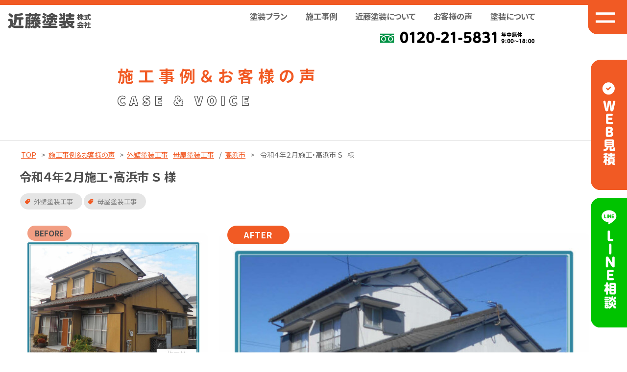

--- FILE ---
content_type: text/html; charset=UTF-8
request_url: https://kondo-tosou.com/voice/2203.html
body_size: 13221
content:

<!DOCTYPE html>
<html lang="ja">
<head>
<meta charset="utf-8">
<meta http-equiv="X-UA-Compatible" content="IE=edge,chrome=1">
<meta name="viewport" content="width=device-width, initial-scale=1, minimum-scale=1">
<meta name="format-detection" content="telephone=no">
<meta name="description" content="">
<meta name="keywords" content="愛知県岡崎市,近藤塗装株式会社,外壁塗装">
<title>令和４年２月施工・高浜市 Ｓ｜近藤塗装株式会社</title>



<!--ＳＮＳタイトル・ディスクリプション・サムネイル-->
<meta property="og:site_name" content="近藤塗装株式会社">

<meta name="thumbnail" content="https://kondo-tosou.com/msktosouc/wp-content/themes/kondotosou2023/img/common/sns_smn.png" />
<meta property="og:title" content="令和４年２月施工・高浜市 Ｓ｜近藤塗装株式会社">
<meta property="og:description" content="">
<meta property="og:url" content="https://kondo-tosou.com/voice/2203.html">
<meta property="og:image" content="https://kondo-tosou.com/msktosouc/wp-content/themes/kondotosou2023/img/common/sns_smn.png">
<meta name="twitter:card" content="summary" />
<meta name="theme-color" content="#F15A24">

<link rel="shortcut icon" href="https://kondo-tosou.com/favicon.ico" type="image/x-icon">
<link rel="apple-touch-icon" href="https://kondo-tosou.com/apple-touch-icon-180x180.png" sizes="180x180">
<link rel="icon" type="image/png" href="https://kondo-tosou.com/android-chrome-192x192.png" sizes="192x192">


<!--
<PageMap>
　<DataObject type="thumbnail">
　　<Attribute name="src" value="https://kondo-tosou.com/msktosouc/wp-content/themes/kondotosou2023/img/common/sns_smn.png" />
　　<Attribute name="width" value="200"/>
　　<Attribute name="height" value="200"/>
</DataObject>
</PageMap>
-->

<!--ＳＮＳタイトル・ディスクリプション・サムネイル-->

<meta name='robots' content='max-image-preview:large' />
<link rel='dns-prefetch' href='//ajax.googleapis.com' />
<link rel="alternate" title="oEmbed (JSON)" type="application/json+oembed" href="https://kondo-tosou.com/wp-json/oembed/1.0/embed?url=https%3A%2F%2Fkondo-tosou.com%2Fvoice%2F2203.html" />
<link rel="alternate" title="oEmbed (XML)" type="text/xml+oembed" href="https://kondo-tosou.com/wp-json/oembed/1.0/embed?url=https%3A%2F%2Fkondo-tosou.com%2Fvoice%2F2203.html&#038;format=xml" />
<style id='wp-img-auto-sizes-contain-inline-css' type='text/css'>
img:is([sizes=auto i],[sizes^="auto," i]){contain-intrinsic-size:3000px 1500px}
/*# sourceURL=wp-img-auto-sizes-contain-inline-css */
</style>
<style id='wp-emoji-styles-inline-css' type='text/css'>

	img.wp-smiley, img.emoji {
		display: inline !important;
		border: none !important;
		box-shadow: none !important;
		height: 1em !important;
		width: 1em !important;
		margin: 0 0.07em !important;
		vertical-align: -0.1em !important;
		background: none !important;
		padding: 0 !important;
	}
/*# sourceURL=wp-emoji-styles-inline-css */
</style>
<style id='wp-block-library-inline-css' type='text/css'>
:root{--wp-block-synced-color:#7a00df;--wp-block-synced-color--rgb:122,0,223;--wp-bound-block-color:var(--wp-block-synced-color);--wp-editor-canvas-background:#ddd;--wp-admin-theme-color:#007cba;--wp-admin-theme-color--rgb:0,124,186;--wp-admin-theme-color-darker-10:#006ba1;--wp-admin-theme-color-darker-10--rgb:0,107,160.5;--wp-admin-theme-color-darker-20:#005a87;--wp-admin-theme-color-darker-20--rgb:0,90,135;--wp-admin-border-width-focus:2px}@media (min-resolution:192dpi){:root{--wp-admin-border-width-focus:1.5px}}.wp-element-button{cursor:pointer}:root .has-very-light-gray-background-color{background-color:#eee}:root .has-very-dark-gray-background-color{background-color:#313131}:root .has-very-light-gray-color{color:#eee}:root .has-very-dark-gray-color{color:#313131}:root .has-vivid-green-cyan-to-vivid-cyan-blue-gradient-background{background:linear-gradient(135deg,#00d084,#0693e3)}:root .has-purple-crush-gradient-background{background:linear-gradient(135deg,#34e2e4,#4721fb 50%,#ab1dfe)}:root .has-hazy-dawn-gradient-background{background:linear-gradient(135deg,#faaca8,#dad0ec)}:root .has-subdued-olive-gradient-background{background:linear-gradient(135deg,#fafae1,#67a671)}:root .has-atomic-cream-gradient-background{background:linear-gradient(135deg,#fdd79a,#004a59)}:root .has-nightshade-gradient-background{background:linear-gradient(135deg,#330968,#31cdcf)}:root .has-midnight-gradient-background{background:linear-gradient(135deg,#020381,#2874fc)}:root{--wp--preset--font-size--normal:16px;--wp--preset--font-size--huge:42px}.has-regular-font-size{font-size:1em}.has-larger-font-size{font-size:2.625em}.has-normal-font-size{font-size:var(--wp--preset--font-size--normal)}.has-huge-font-size{font-size:var(--wp--preset--font-size--huge)}.has-text-align-center{text-align:center}.has-text-align-left{text-align:left}.has-text-align-right{text-align:right}.has-fit-text{white-space:nowrap!important}#end-resizable-editor-section{display:none}.aligncenter{clear:both}.items-justified-left{justify-content:flex-start}.items-justified-center{justify-content:center}.items-justified-right{justify-content:flex-end}.items-justified-space-between{justify-content:space-between}.screen-reader-text{border:0;clip-path:inset(50%);height:1px;margin:-1px;overflow:hidden;padding:0;position:absolute;width:1px;word-wrap:normal!important}.screen-reader-text:focus{background-color:#ddd;clip-path:none;color:#444;display:block;font-size:1em;height:auto;left:5px;line-height:normal;padding:15px 23px 14px;text-decoration:none;top:5px;width:auto;z-index:100000}html :where(.has-border-color){border-style:solid}html :where([style*=border-top-color]){border-top-style:solid}html :where([style*=border-right-color]){border-right-style:solid}html :where([style*=border-bottom-color]){border-bottom-style:solid}html :where([style*=border-left-color]){border-left-style:solid}html :where([style*=border-width]){border-style:solid}html :where([style*=border-top-width]){border-top-style:solid}html :where([style*=border-right-width]){border-right-style:solid}html :where([style*=border-bottom-width]){border-bottom-style:solid}html :where([style*=border-left-width]){border-left-style:solid}html :where(img[class*=wp-image-]){height:auto;max-width:100%}:where(figure){margin:0 0 1em}html :where(.is-position-sticky){--wp-admin--admin-bar--position-offset:var(--wp-admin--admin-bar--height,0px)}@media screen and (max-width:600px){html :where(.is-position-sticky){--wp-admin--admin-bar--position-offset:0px}}

/*# sourceURL=wp-block-library-inline-css */
</style><style id='global-styles-inline-css' type='text/css'>
:root{--wp--preset--aspect-ratio--square: 1;--wp--preset--aspect-ratio--4-3: 4/3;--wp--preset--aspect-ratio--3-4: 3/4;--wp--preset--aspect-ratio--3-2: 3/2;--wp--preset--aspect-ratio--2-3: 2/3;--wp--preset--aspect-ratio--16-9: 16/9;--wp--preset--aspect-ratio--9-16: 9/16;--wp--preset--color--black: #000000;--wp--preset--color--cyan-bluish-gray: #abb8c3;--wp--preset--color--white: #ffffff;--wp--preset--color--pale-pink: #f78da7;--wp--preset--color--vivid-red: #cf2e2e;--wp--preset--color--luminous-vivid-orange: #ff6900;--wp--preset--color--luminous-vivid-amber: #fcb900;--wp--preset--color--light-green-cyan: #7bdcb5;--wp--preset--color--vivid-green-cyan: #00d084;--wp--preset--color--pale-cyan-blue: #8ed1fc;--wp--preset--color--vivid-cyan-blue: #0693e3;--wp--preset--color--vivid-purple: #9b51e0;--wp--preset--gradient--vivid-cyan-blue-to-vivid-purple: linear-gradient(135deg,rgb(6,147,227) 0%,rgb(155,81,224) 100%);--wp--preset--gradient--light-green-cyan-to-vivid-green-cyan: linear-gradient(135deg,rgb(122,220,180) 0%,rgb(0,208,130) 100%);--wp--preset--gradient--luminous-vivid-amber-to-luminous-vivid-orange: linear-gradient(135deg,rgb(252,185,0) 0%,rgb(255,105,0) 100%);--wp--preset--gradient--luminous-vivid-orange-to-vivid-red: linear-gradient(135deg,rgb(255,105,0) 0%,rgb(207,46,46) 100%);--wp--preset--gradient--very-light-gray-to-cyan-bluish-gray: linear-gradient(135deg,rgb(238,238,238) 0%,rgb(169,184,195) 100%);--wp--preset--gradient--cool-to-warm-spectrum: linear-gradient(135deg,rgb(74,234,220) 0%,rgb(151,120,209) 20%,rgb(207,42,186) 40%,rgb(238,44,130) 60%,rgb(251,105,98) 80%,rgb(254,248,76) 100%);--wp--preset--gradient--blush-light-purple: linear-gradient(135deg,rgb(255,206,236) 0%,rgb(152,150,240) 100%);--wp--preset--gradient--blush-bordeaux: linear-gradient(135deg,rgb(254,205,165) 0%,rgb(254,45,45) 50%,rgb(107,0,62) 100%);--wp--preset--gradient--luminous-dusk: linear-gradient(135deg,rgb(255,203,112) 0%,rgb(199,81,192) 50%,rgb(65,88,208) 100%);--wp--preset--gradient--pale-ocean: linear-gradient(135deg,rgb(255,245,203) 0%,rgb(182,227,212) 50%,rgb(51,167,181) 100%);--wp--preset--gradient--electric-grass: linear-gradient(135deg,rgb(202,248,128) 0%,rgb(113,206,126) 100%);--wp--preset--gradient--midnight: linear-gradient(135deg,rgb(2,3,129) 0%,rgb(40,116,252) 100%);--wp--preset--font-size--small: 13px;--wp--preset--font-size--medium: 20px;--wp--preset--font-size--large: 36px;--wp--preset--font-size--x-large: 42px;--wp--preset--spacing--20: 0.44rem;--wp--preset--spacing--30: 0.67rem;--wp--preset--spacing--40: 1rem;--wp--preset--spacing--50: 1.5rem;--wp--preset--spacing--60: 2.25rem;--wp--preset--spacing--70: 3.38rem;--wp--preset--spacing--80: 5.06rem;--wp--preset--shadow--natural: 6px 6px 9px rgba(0, 0, 0, 0.2);--wp--preset--shadow--deep: 12px 12px 50px rgba(0, 0, 0, 0.4);--wp--preset--shadow--sharp: 6px 6px 0px rgba(0, 0, 0, 0.2);--wp--preset--shadow--outlined: 6px 6px 0px -3px rgb(255, 255, 255), 6px 6px rgb(0, 0, 0);--wp--preset--shadow--crisp: 6px 6px 0px rgb(0, 0, 0);}:where(.is-layout-flex){gap: 0.5em;}:where(.is-layout-grid){gap: 0.5em;}body .is-layout-flex{display: flex;}.is-layout-flex{flex-wrap: wrap;align-items: center;}.is-layout-flex > :is(*, div){margin: 0;}body .is-layout-grid{display: grid;}.is-layout-grid > :is(*, div){margin: 0;}:where(.wp-block-columns.is-layout-flex){gap: 2em;}:where(.wp-block-columns.is-layout-grid){gap: 2em;}:where(.wp-block-post-template.is-layout-flex){gap: 1.25em;}:where(.wp-block-post-template.is-layout-grid){gap: 1.25em;}.has-black-color{color: var(--wp--preset--color--black) !important;}.has-cyan-bluish-gray-color{color: var(--wp--preset--color--cyan-bluish-gray) !important;}.has-white-color{color: var(--wp--preset--color--white) !important;}.has-pale-pink-color{color: var(--wp--preset--color--pale-pink) !important;}.has-vivid-red-color{color: var(--wp--preset--color--vivid-red) !important;}.has-luminous-vivid-orange-color{color: var(--wp--preset--color--luminous-vivid-orange) !important;}.has-luminous-vivid-amber-color{color: var(--wp--preset--color--luminous-vivid-amber) !important;}.has-light-green-cyan-color{color: var(--wp--preset--color--light-green-cyan) !important;}.has-vivid-green-cyan-color{color: var(--wp--preset--color--vivid-green-cyan) !important;}.has-pale-cyan-blue-color{color: var(--wp--preset--color--pale-cyan-blue) !important;}.has-vivid-cyan-blue-color{color: var(--wp--preset--color--vivid-cyan-blue) !important;}.has-vivid-purple-color{color: var(--wp--preset--color--vivid-purple) !important;}.has-black-background-color{background-color: var(--wp--preset--color--black) !important;}.has-cyan-bluish-gray-background-color{background-color: var(--wp--preset--color--cyan-bluish-gray) !important;}.has-white-background-color{background-color: var(--wp--preset--color--white) !important;}.has-pale-pink-background-color{background-color: var(--wp--preset--color--pale-pink) !important;}.has-vivid-red-background-color{background-color: var(--wp--preset--color--vivid-red) !important;}.has-luminous-vivid-orange-background-color{background-color: var(--wp--preset--color--luminous-vivid-orange) !important;}.has-luminous-vivid-amber-background-color{background-color: var(--wp--preset--color--luminous-vivid-amber) !important;}.has-light-green-cyan-background-color{background-color: var(--wp--preset--color--light-green-cyan) !important;}.has-vivid-green-cyan-background-color{background-color: var(--wp--preset--color--vivid-green-cyan) !important;}.has-pale-cyan-blue-background-color{background-color: var(--wp--preset--color--pale-cyan-blue) !important;}.has-vivid-cyan-blue-background-color{background-color: var(--wp--preset--color--vivid-cyan-blue) !important;}.has-vivid-purple-background-color{background-color: var(--wp--preset--color--vivid-purple) !important;}.has-black-border-color{border-color: var(--wp--preset--color--black) !important;}.has-cyan-bluish-gray-border-color{border-color: var(--wp--preset--color--cyan-bluish-gray) !important;}.has-white-border-color{border-color: var(--wp--preset--color--white) !important;}.has-pale-pink-border-color{border-color: var(--wp--preset--color--pale-pink) !important;}.has-vivid-red-border-color{border-color: var(--wp--preset--color--vivid-red) !important;}.has-luminous-vivid-orange-border-color{border-color: var(--wp--preset--color--luminous-vivid-orange) !important;}.has-luminous-vivid-amber-border-color{border-color: var(--wp--preset--color--luminous-vivid-amber) !important;}.has-light-green-cyan-border-color{border-color: var(--wp--preset--color--light-green-cyan) !important;}.has-vivid-green-cyan-border-color{border-color: var(--wp--preset--color--vivid-green-cyan) !important;}.has-pale-cyan-blue-border-color{border-color: var(--wp--preset--color--pale-cyan-blue) !important;}.has-vivid-cyan-blue-border-color{border-color: var(--wp--preset--color--vivid-cyan-blue) !important;}.has-vivid-purple-border-color{border-color: var(--wp--preset--color--vivid-purple) !important;}.has-vivid-cyan-blue-to-vivid-purple-gradient-background{background: var(--wp--preset--gradient--vivid-cyan-blue-to-vivid-purple) !important;}.has-light-green-cyan-to-vivid-green-cyan-gradient-background{background: var(--wp--preset--gradient--light-green-cyan-to-vivid-green-cyan) !important;}.has-luminous-vivid-amber-to-luminous-vivid-orange-gradient-background{background: var(--wp--preset--gradient--luminous-vivid-amber-to-luminous-vivid-orange) !important;}.has-luminous-vivid-orange-to-vivid-red-gradient-background{background: var(--wp--preset--gradient--luminous-vivid-orange-to-vivid-red) !important;}.has-very-light-gray-to-cyan-bluish-gray-gradient-background{background: var(--wp--preset--gradient--very-light-gray-to-cyan-bluish-gray) !important;}.has-cool-to-warm-spectrum-gradient-background{background: var(--wp--preset--gradient--cool-to-warm-spectrum) !important;}.has-blush-light-purple-gradient-background{background: var(--wp--preset--gradient--blush-light-purple) !important;}.has-blush-bordeaux-gradient-background{background: var(--wp--preset--gradient--blush-bordeaux) !important;}.has-luminous-dusk-gradient-background{background: var(--wp--preset--gradient--luminous-dusk) !important;}.has-pale-ocean-gradient-background{background: var(--wp--preset--gradient--pale-ocean) !important;}.has-electric-grass-gradient-background{background: var(--wp--preset--gradient--electric-grass) !important;}.has-midnight-gradient-background{background: var(--wp--preset--gradient--midnight) !important;}.has-small-font-size{font-size: var(--wp--preset--font-size--small) !important;}.has-medium-font-size{font-size: var(--wp--preset--font-size--medium) !important;}.has-large-font-size{font-size: var(--wp--preset--font-size--large) !important;}.has-x-large-font-size{font-size: var(--wp--preset--font-size--x-large) !important;}
/*# sourceURL=global-styles-inline-css */
</style>

<style id='classic-theme-styles-inline-css' type='text/css'>
/*! This file is auto-generated */
.wp-block-button__link{color:#fff;background-color:#32373c;border-radius:9999px;box-shadow:none;text-decoration:none;padding:calc(.667em + 2px) calc(1.333em + 2px);font-size:1.125em}.wp-block-file__button{background:#32373c;color:#fff;text-decoration:none}
/*# sourceURL=/wp-includes/css/classic-themes.min.css */
</style>
<link rel='stylesheet' id='pe_reset-css' href='https://kondo-tosou.com/msktosouc/wp-content/themes/kondotosou2023/css/reset.css' type='text/css' media='all' />
<link rel='stylesheet' id='pe_grid-css' href='https://kondo-tosou.com/msktosouc/wp-content/themes/kondotosou2023/css/griddo1200_12_m00.css' type='text/css' media='all' />
<link rel='stylesheet' id='pe_main-css' href='https://kondo-tosou.com/msktosouc/wp-content/themes/kondotosou2023/css/main.css' type='text/css' media='all' />
<link rel='stylesheet' id='pe_common-css' href='https://kondo-tosou.com/msktosouc/wp-content/themes/kondotosou2023/css/common.css' type='text/css' media='all' />
<link rel='stylesheet' id='pe_top-css' href='https://kondo-tosou.com/msktosouc/wp-content/themes/kondotosou2023/css/top.css?20251014' type='text/css' media='all' />
<link rel='stylesheet' id='pe_cms-css' href='https://kondo-tosou.com/msktosouc/wp-content/themes/kondotosou2023/css/cms.css' type='text/css' media='all' />
<link rel='stylesheet' id='pe_sub-css' href='https://kondo-tosou.com/msktosouc/wp-content/themes/kondotosou2023/css/sub.css??20240115' type='text/css' media='all' />
<link rel="https://api.w.org/" href="https://kondo-tosou.com/wp-json/" /><link rel="EditURI" type="application/rsd+xml" title="RSD" href="https://kondo-tosou.com/msktosouc/xmlrpc.php?rsd" />
<meta name="generator" content="WordPress 6.9" />
<link rel="canonical" href="https://kondo-tosou.com/voice/2203.html" />
<link rel='shortlink' href='https://kondo-tosou.com/?p=2203' />
<noscript><style>.lazyload[data-src]{display:none !important;}</style></noscript><style>.lazyload{background-image:none !important;}.lazyload:before{background-image:none !important;}</style>
<link rel="preconnect" href="https://fonts.googleapis.com">
<link rel="preconnect" href="https://fonts.gstatic.com" crossorigin>
<link href="https://fonts.googleapis.com/css2?Poppins:wght@400;600;700;900&family=Noto+Sans+JP:wght@400;600;700;900&family=Oswald:wght@400;700&family=Roboto:wght@400;700;900&display=swap" rel="stylesheet">



<!-- Google Tag Manager -->
<script>(function(w,d,s,l,i){w[l]=w[l]||[];w[l].push({'gtm.start':
new Date().getTime(),event:'gtm.js'});var f=d.getElementsByTagName(s)[0],
j=d.createElement(s),dl=l!='dataLayer'?'&l='+l:'';j.async=true;j.src=
'https://www.googletagmanager.com/gtm.js?id='+i+dl;f.parentNode.insertBefore(j,f);
})(window,document,'script','dataLayer','GTM-T77TTTJ');</script>
<!-- End Google Tag Manager -->




</head>

<body id="pagetop">


<!-- Google Tag Manager (noscript) -->
<noscript><iframe src="https://www.googletagmanager.com/ns.html?id=GTM-T77TTTJ"
height="0" width="0" style="display:none;visibility:hidden"></iframe></noscript>
<!-- End Google Tag Manager (noscript) -->





<div id="main">
	
<header>

<!--==================================================
	ヘッダー ここから
====================================================-->


<article class="">

<!-- PC&タブレット用　ヘッダー -->
<div class="disp_fix">
<div  class="head00">
	
	<div class="head_block">
		
		<nav class="navi">
			<ul>
				<li>
					<div class="navi01logo_block">
						<div class="navi01logo zoom">
							<a href="https://kondo-tosou.com/">
								<img src="[data-uri]" alt="外壁塗装のご用命は近藤塗装株式会社 / TOPに戻る" class="disp_p lazyload" data-src="https://kondo-tosou.com/msktosouc/wp-content/themes/kondotosou2023/img/common/head_logo.svg" decoding="async" /><noscript><img src="https://kondo-tosou.com/msktosouc/wp-content/themes/kondotosou2023/img/common/head_logo.svg" alt="外壁塗装のご用命は近藤塗装株式会社 / TOPに戻る" class="disp_p" data-eio="l" /></noscript>
								<img src="[data-uri]" alt="外壁塗装のご用命は近藤塗装株式会社 / TOPに戻る" class="disp_s lazyload" data-src="https://kondo-tosou.com/msktosouc/wp-content/themes/kondotosou2023/img/common/head_logos.svg" decoding="async" /><noscript><img src="https://kondo-tosou.com/msktosouc/wp-content/themes/kondotosou2023/img/common/head_logos.svg" alt="外壁塗装のご用命は近藤塗装株式会社 / TOPに戻る" class="disp_s" data-eio="l" /></noscript>
							</a>
						</div>
					</div>
				</li>
				<li>
					<div class="navi_cont bold disp_pt font14">
						<ul>
							<li>
								<div class="navi_cont01">
									<div class="navi01">
										塗装プラン
									</div>
										<div class="navi_sub01 navi_sub02_03">
											<div class="navi_sub navi_sub_arrow01">
												<ul class="alleft font13 bold">
													<li><a href="https://kondo-tosou.com/plan">塗装プラン</a></li>
													<li><a href="https://kondo-tosou.com/tosou">外壁塗装まるごと一件50万円プラン</a></li>
													<li><a href="https://kondo-tosou.com/part">部分塗装一件20万円プラン</a></li>
													<li><a href="https://kondo-tosou.com/corporation">オフィスビル・店舗・アパート・マンション法人向けプラン</a></li>
												</ul>
											</div>
										</div>
								</div>
							</li>
							<li>
								<div class="navi_cont01">
									<a href="https://kondo-tosou.com/voice">
										施工事例
									</a>
								</div>
							</li>
							<li>
								<div class="navi_cont01">
									<div class="navi02">
										近藤塗装について
									</div>
										<div class="navi_sub02 navi_sub02_03">
											<div class="navi_sub navi_sub_arrow02">
												<ul class="alleft font13 bold">
													<li><a href="https://kondo-tosou.com/point">選ばれる理由</a></li>
													<li><a href="https://kondo-tosou.com/guide">はじめて見積もりを取る方へ</a></li>
													<li><a href="https://kondo-tosou.com/comparison">他社で見積もりを取られている方へ</a></li>
													<li><a href="https://kondo-tosou.com/view">外壁塗装の見積もりの見かた・解説</a></li>
													<li><a href="https://kondo-tosou.com/diagnose">他社見積もり診断サービス</a></li>
													<li><a href="https://kondo-tosou.com/recommend">相見積もりのススメ</a></li>
													<li><a href="https://kondo-tosou.com/staff">スタッフ紹介</a></li>
													<li><a href="https://kondo-tosou.com/guarantee">保証内容について</a></li>
													<li><a href="https://kondo-tosou.com/gaiyou">会社概要</a></li>
												</ul>
											</div>
										</div>
								</div>
							</li>
							<li>
								<div class="navi_cont01">
									<div class="navi02">
										お客様の声
									</div>
										<div class="navi_sub02 navi_sub02_03">
											<div class="navi_sub navi_sub_arrow02">
												<ul class="alleft font13 bold">
													<li><a href="https://kondo-tosou.com/interview_01">お客様インタビュー　T様</a></li>
												</ul>
											</div>
										</div>
								</div>
							</li>
							<li>
								<div class="navi_cont01">
									<div class="navi02">
										塗装について
									</div>
										<div class="navi_sub02 navi_sub02_03">
											<div class="navi_sub navi_sub_arrow02">
												<ul class="alleft font13 bold">
													<li><a href="https://kondo-tosou.com/flow">施工の流れ</a></li>
													<li><a href="https://kondo-tosou.com/area">対応エリア</a></li>
													<li><a href="https://kondo-tosou.com/color">カラーシミュレーション</a></li>
													<li><a href="https://kondo-tosou.com/qa">よくある質問</a></li>
												</ul>
											</div>
										</div>
								</div>
							</li>
							<li>
								<div class="">
									<a href="tel:0120-21-5831" class="telLink0">
										<div class="w_100"><img src="[data-uri]" alt="0120-21-5831" data-src="https://kondo-tosou.com/msktosouc/wp-content/themes/kondotosou2023/img/common/head_tel.svg" decoding="async" class="lazyload" /><noscript><img src="https://kondo-tosou.com/msktosouc/wp-content/themes/kondotosou2023/img/common/head_tel.svg" alt="0120-21-5831" data-eio="l" /></noscript></div>
									</a>
								</div>
							</li>
						</ul>
					</div>
				</li>
				<li>
					<div class="navi_cont_menu">
						<div id="navArea">
							<div class="nav_s">
								
								<div class="inner maru_hover le_sp01 bold">
									<ul>
										<li><a href="https://kondo-tosou.com/">TOP PAGE</a></li>
										<li>
											<div class="hmb_block">
												<div class="switch">
													<ul>
														<li>
															<a class="toggle hmb_block_title">
																<div class="hmb_h3 bold">塗装プラン</div>
															</a>
															<ul class="inner child font13 p_w90 hmb_naka">
																<li>
																	<a href="https://kondo-tosou.com/plan">塗装プラン</a>
																</li>
																<li>
																	<a href="https://kondo-tosou.com/tosou">外壁塗装まるごと一件50万円プラン</a>
																</li>
																<li>
																	<a href="https://kondo-tosou.com/part">部分塗装一件20万円プラン</a>
																</li>
																<li>
																	<a href="https://kondo-tosou.com/corporation">オフィスビル・店舗・アパート・マンション法人向けプラン</a>
																</li>
															</ul>
														</li>
													</ul>
												</div>
											</div>
										</li>
										<li><a href="https://kondo-tosou.com/voice">施工事例</a></li>
										<li>
											<div class="hmb_block">
												<div class="switch">
													<ul>
														<li>
															<a class="toggle hmb_block_title">
																<div class="hmb_h3 bold">他社で見積もりを取られている方へ</div>
															</a>
															<ul class="inner child font13 p_w90 hmb_naka">
																<li>
																	<a href="https://kondo-tosou.com/comparison">他社で見積もりを取られている方へ</a>
																</li>
																<li>
																	<a href="https://kondo-tosou.com/view">外壁塗装の見積もりの見かた・解説</a>
																</li>
																<li>
																	<a href="https://kondo-tosou.com/diagnose">他社見積もり診断サービス</a>
																</li>
																<li>
																	<a href="https://kondo-tosou.com/recommend">相見積もりのススメ</a>
																</li>
															</ul>
														</li>
													</ul>
												</div>
											</div>
										<li>
											<div class="hmb_block">
												<div class="switch">
													<ul>
														<li>
															<a class="toggle hmb_block_title">
																<div class="hmb_h3 bold">近藤塗装について</div>
															</a>
															<ul class="inner child font13 p_w90 hmb_naka">
																<li>
																	<a href="https://kondo-tosou.com/point">選ばれる理由</a>
																</li>
																<li>
																	<a href="https://kondo-tosou.com/guide">はじめて見積もりを取る方へ</a>
																</li>
																<li>
																	<a href="https://kondo-tosou.com/staff">スタッフ紹介</a>
																</li>
																<li>
																	<a href="https://kondo-tosou.com/guarantee">保証内容について</a>
																</li>
																<li>
																	<a href="https://kondo-tosou.com/gaiyou">会社概要</a>
																</li>
															</ul>
														</li>
													</ul>
												</div>
											</div>
										</li>
										<li>
											<div class="hmb_block">
												<div class="switch">
													<ul>
														<li>
															<a class="toggle hmb_block_title">
																<div class="hmb_h3 bold">お客様の声</div>
															</a>
															<ul class="inner child font13 p_w90 hmb_naka">
																<li>
																	<a href="https://kondo-tosou.com/interview_01">お客様インタビュー　T様</a>
																</li>
															</ul>
														</li>
													</ul>
												</div>
											</div>
										</li>
										<li>
											<div class="hmb_block">
												<div class="switch">
													<ul>
														<li>
															<a class="toggle hmb_block_title">
																<div class="hmb_h3 bold">塗装について</div>
															</a>
															<ul class="inner child font13 p_w90 hmb_naka">
																<li>
																	<a href="https://kondo-tosou.com/flow">施工の流れ</a>
																</li>
																<li>
																	<a href="https://kondo-tosou.com/area">対応エリア</a>
																</li>
																<li>
																	<a href="https://kondo-tosou.com/color">カラーシミュレーション</a>
																</li>
																<li>
																	<a href="https://kondo-tosou.com/qa">よくある質問</a>
																</li>
															</ul>
														</li>
													</ul>
												</div>
											</div>
										</li>
										<li><a href="https://kondo-tosou.com/topics">工事日記・キャンペーン</a></li>
										<li><a href="https://kondo-tosou.com/toiawase">お問い合わせ</a></li>
										<li><a href="https://kondo-tosou.com/kantan">WEB見積</a></li>
										<li><a href="https://kondo-tosou.com/linepage">LINEでお問い合わせ</a></li>
									</ul>
								</div>
								
								
								<div class="pa_tobo20">

									<div class="w_50">
										<a href="https://kondo-tosou.com/">
											<img src="[data-uri]" alt="近藤塗装" data-src="https://kondo-tosou.com/msktosouc/wp-content/themes/kondotosou2023/img/common/head_logo.svg" decoding="async" class="lazyload" /><noscript><img src="https://kondo-tosou.com/msktosouc/wp-content/themes/kondotosou2023/img/common/head_logo.svg" alt="近藤塗装" data-eio="l" /></noscript>
										</a>
									</div>

									<div class="pa_tobo10 font13 alcenter">
										<p class="font_Poppins bold pa_to15">愛知県岡崎市八帖北町20番地16</p>
										<p class="font_Poppins">TEL: <a href="tel:0564-21-5831" class="telLink0">0564-21-5831</a></p>
									</div>

								</div>
								
								
								
							</div>
							<div class="toggle_btn">
								<img src="[data-uri]" class="images lazyload" alt="メニュー" data-src="https://kondo-tosou.com/msktosouc/wp-content/themes/kondotosou2023/img/common/head_menu.svg" decoding="async" /><noscript><img src="https://kondo-tosou.com/msktosouc/wp-content/themes/kondotosou2023/img/common/head_menu.svg" class="images" alt="メニュー" data-eio="l" /></noscript>
							</div>
							<div id="mask"></div>
						</div>
					</div>
				</li>
			</ul>
		</nav>
	</div>
</div>
</div>
	
</article>

</header>

<!--=====================================================
  ※※ここまで共通※※
======================================================-->

<!--============================================
	メインビジュアル
=============================================-->
<article id="title_sub" class="po_rela">
	<div id="mv">
		<div class="sub00">
			<div class="sub_title_block p_le_s_cen pa_to10 pa_bo20">
				<div class="colo_F15A24 font18 le_sp03"><p class="font19pc bold le_sp09pc">施工事例＆お客様の声</p></div>
				<p class="top02_01day font15 bold_900 le_sp05 pa_to05"><span class="font18pc le_sp09pc">CASE &amp; VOICE</span></p>
			</div>
			<div class="pa_bo20 disp_p"></div>
		</div>
	</div>
</article>
<div class="bord_DDDDDD_t1"></div>

<!--============================================
	パンくずリスト
=============================================-->
<aside class="pa_bo03">
	<div class="sub00">
	<div class="pan font13 pa_to10 pa_bo05">
		<a href="https://kondo-tosou.com">TOP</a> &gt; <a href="https://kondo-tosou.com/voice">施工事例＆お客様の声</a> &gt; <a href="https://kondo-tosou.com/voice_category/v-outpaint">外壁塗装工事</a><a href="https://kondo-tosou.com/voice_category/v-omoya">母屋塗装工事</a>  /  <a href="https://kondo-tosou.com/voice_area/v-takahama">高浜市</a> &gt; <p>令和４年２月施工・高浜市 Ｓ</p> 様
	</div>
	</div>
</aside>
<!--============================================
	/パンくずリスト
=============================================-->
	

<!--================================================================================================================
  メイン開始
================================================================================================================-->

<article>
	
	<div class="sub00">
		
		<h1 class="bold font16 colo_4D4D4D"><span class="font17pc">令和４年２月施工・高浜市 Ｓ 様</span></h1>
		<div class="top02_01cate font12 pa_to10">
			<ul>
				<li><a href="https://kondo-tosou.com/voice_category/v-outpaint">外壁塗装工事</a></li><li><a href="https://kondo-tosou.com/voice_category/v-omoya">母屋塗装工事</a></li>			</ul>
		</div>
		
		
		<div class="voic02_01 pa_to30 pa_bo20">
			<ul>
				<li>
										<div class="voic02_01befo"><p>BEFORE</p></div>
					<div class="top01_02smn">
						<span><img src="[data-uri]" alt="" data-src="https://kondo-tosou.com/msktosouc/wp-content/uploads/2022/02/115dd1508fd2b2a9f4c06f44062ac457-2.jpg" decoding="async" class="lazyload" data-eio-rwidth="620" data-eio-rheight="438" /><noscript><img src="https://kondo-tosou.com/msktosouc/wp-content/uploads/2022/02/115dd1508fd2b2a9f4c06f44062ac457-2.jpg" alt="" data-eio="l" /></noscript></span>
					</div>
				</li>
				<li>
										<div class="voic02_01aftr"><p>AFTER</p></div>
					<div class="top01_02smn">
						<span><img src="[data-uri]" alt="" data-src="https://kondo-tosou.com/msktosouc/wp-content/uploads/2022/02/de304727d63162f85273713d914fbe3f-4.jpg" decoding="async" class="lazyload" data-eio-rwidth="620" data-eio-rheight="438" /><noscript><img src="https://kondo-tosou.com/msktosouc/wp-content/uploads/2022/02/de304727d63162f85273713d914fbe3f-4.jpg" alt="" data-eio="l" /></noscript></span>
					</div>
				</li>
			</ul>
		</div>
		
		<div class="voic02_02 pa_tobo10">
			<ul>
				<li>
					施工エリア：高浜市				</li>

				
				
				
							</ul>
		</div>
		
				
				
				
		<div class="voic02_05 pa_tobo10">
						<div class="vr_m pa_bo10  p_le_s_cen">
				<div class="colo_F15A24 font16 le_sp03"><h2 class="font17pc bold le_sp05pc">お客様の声</h2></div>&nbsp;
				<p class="top02_01day bold_900 le_sp02 font13 pa_to05"><span class="font15pc">VOICE</span></p>
			</div>
			
			<div class="voic02_05block">
								<div class="voic02_05img">
					<div class="top01_04smn">
						<a href="https://kondo-tosou.com/msktosouc/wp-content/uploads/2022/02/e705afa1a782e5dc5b999608bd0fa9ab-4.jpg" class="fancybox" rel="group1">
							<img src="[data-uri]" alt="" data-src="https://kondo-tosou.com/msktosouc/wp-content/uploads/2022/02/e705afa1a782e5dc5b999608bd0fa9ab-4.jpg" decoding="async" class="lazyload" data-eio-rwidth="620" data-eio-rheight="438" /><noscript><img src="https://kondo-tosou.com/msktosouc/wp-content/uploads/2022/02/e705afa1a782e5dc5b999608bd0fa9ab-4.jpg" alt="" data-eio="l" /></noscript>
						</a>
					</div>
				</div>
								<div class="voic02_05text">
					
										<p class="pa_to10">
						<p>傷みが多く作業が大変だったと思いますが、色々とありがとうございました。</p>
					</p>
									</div>
			</div>
			
			
						
						
		</div>
		
		
		<div class="pa_to30"></div>
		<div class="bord_DDDDDD_t1"></div>
		<div class="pa_to15"></div>

		<!--前へ次へ-->
		<div class="prenex">

		<div class="prev02_01">
						<div class="top02_01day bold_900 le_sp02">
				prev.
			</div>
			<div class="prev02_01block">
				<div class="prev02_01text hov_F15A24">
					<h3 class="bold">
						<a href="https://kondo-tosou.com/voice/2199.html">
							令和４年２月施工・岡崎市 Ｔ 様
						</a>
					</h3>
				</div>
			</div>
					</div>
		
		
		<div class="next02_01">
						<div class="alright top02_01day bold_900 le_sp02">
				next.
			</div>
			<div class="next02_01block">
				<div class="next02_01block">
					<div class="next02_01text hov_A28E80">
						<h3 class="hov_F15A24 bold alright">
							<a href="https://kondo-tosou.com/voice/2213.html">
								令和４年２月施工・小牧市 Ｙ 様
							</a>
						</h3>
					</div>
				</div>
			</div>
					</div>
		<!--/前へ次へ-->
		</div>
		<div class="pa_to10"></div>
		<div class="bord_DDDDDD_t1"></div>
		<div class="pa_to10"></div>
		
		
		<div class="colo_F15A24 font15 pa_to20 pa_bo10"><h2 class="font16pc bold le_sp01">この事例を読んだ方はこんな事例を読んでいます。</h2></div>
		
		
		<div class="voic02_07 pa_bo30 ">
			
			<div class="top06_02">
				<ul>
									<!--ここから-->
					<li>
						<a href="https://kondo-tosou.com/voice/3838.html">
							<div class="top06_02block">
								<dl>
									<dt>
										<div class="top02_01img">
											<div class="top01_02smn">
												<span><img src="[data-uri]" alt="" data-src="https://kondo-tosou.com/msktosouc/wp-content/uploads/2024/03/de304727d63162f85273713d914fbe3f-1-755x554.jpg" decoding="async" class="lazyload" data-eio-rwidth="755" data-eio-rheight="554" /><noscript><img src="https://kondo-tosou.com/msktosouc/wp-content/uploads/2024/03/de304727d63162f85273713d914fbe3f-1-755x554.jpg" alt="" data-eio="l" /></noscript></span>
											</div>
										</div>
									</dt>
									<dd>
										<div class="top06_02text">

											<h2 class="bold font15 pa_to10 colo_666666">
												令和６年２月施工・高浜市 Ｔ 様
											</h2>
											<div class="voic02_07text">
												<ul>
													<li>施工エリア：高浜市</li>
													
													
													
																									</ul>
											</div>
											<div class="top02_01cate font11 pa_to10">
												<ul>
													<li><span>コーキング工事</span></li><li><span>外壁塗装工事</span></li>												</ul>
											</div>

										</div>
									</dd>
								</dl>
							</div>
						</a>
					</li>
					<!--ここまで-->
									<!--ここから-->
					<li>
						<a href="https://kondo-tosou.com/voice/2966.html">
							<div class="top06_02block">
								<dl>
									<dt>
										<div class="top02_01img">
											<div class="top01_02smn">
												<span><img src="[data-uri]" alt="" data-src="https://kondo-tosou.com/msktosouc/wp-content/uploads/2023/05/adbbbe3a1ec0c210f84e14da791393a6.jpg" decoding="async" class="lazyload" data-eio-rwidth="620" data-eio-rheight="438" /><noscript><img src="https://kondo-tosou.com/msktosouc/wp-content/uploads/2023/05/adbbbe3a1ec0c210f84e14da791393a6.jpg" alt="" data-eio="l" /></noscript></span>
											</div>
										</div>
									</dt>
									<dd>
										<div class="top06_02text">

											<h2 class="bold font15 pa_to10 colo_666666">
												令和５年４月施工・高浜市 Ｏ 様
											</h2>
											<div class="voic02_07text">
												<ul>
													<li>施工エリア：高浜市</li>
													
													
													
																									</ul>
											</div>
											<div class="top02_01cate font11 pa_to10">
												<ul>
													<li><span>外壁塗装工事</span></li>												</ul>
											</div>

										</div>
									</dd>
								</dl>
							</div>
						</a>
					</li>
					<!--ここまで-->
									<!--ここから-->
					<li>
						<a href="https://kondo-tosou.com/voice/2891.html">
							<div class="top06_02block">
								<dl>
									<dt>
										<div class="top02_01img">
											<div class="top01_02smn">
												<span><img src="[data-uri]" alt="" data-src="https://kondo-tosou.com/msktosouc/wp-content/uploads/2023/03/adbbbe3a1ec0c210f84e14da791393a6-2.jpg" decoding="async" class="lazyload" data-eio-rwidth="620" data-eio-rheight="438" /><noscript><img src="https://kondo-tosou.com/msktosouc/wp-content/uploads/2023/03/adbbbe3a1ec0c210f84e14da791393a6-2.jpg" alt="" data-eio="l" /></noscript></span>
											</div>
										</div>
									</dt>
									<dd>
										<div class="top06_02text">

											<h2 class="bold font15 pa_to10 colo_666666">
												令和５年３月施工・高浜市 Ｋ 様
											</h2>
											<div class="voic02_07text">
												<ul>
													<li>施工エリア：高浜市</li>
													
													
													
																									</ul>
											</div>
											<div class="top02_01cate font11 pa_to10">
												<ul>
													<li><span>アクリル脱着工事</span></li><li><span>コーキング工事</span></li><li><span>外壁塗装工事</span></li>												</ul>
											</div>

										</div>
									</dd>
								</dl>
							</div>
						</a>
					</li>
					<!--ここまで-->
									<!--ここから-->
					<li>
						<a href="https://kondo-tosou.com/voice/927.html">
							<div class="top06_02block">
								<dl>
									<dt>
										<div class="top02_01img">
											<div class="top01_02smn">
												<span><img src="[data-uri]" alt="" data-src="https://kondo-tosou.com/msktosouc/wp-content/uploads/2019/12/2a5333dcaec45f9797a6884939597957-7.jpg" decoding="async" class="lazyload" data-eio-rwidth="620" data-eio-rheight="438" /><noscript><img src="https://kondo-tosou.com/msktosouc/wp-content/uploads/2019/12/2a5333dcaec45f9797a6884939597957-7.jpg" alt="" data-eio="l" /></noscript></span>
											</div>
										</div>
									</dt>
									<dd>
										<div class="top06_02text">

											<h2 class="bold font15 pa_to10 colo_666666">
												令和元年7月施工・高浜市 K 様
											</h2>
											<div class="voic02_07text">
												<ul>
													<li>施工エリア：高浜市</li>
													
													
													
																									</ul>
											</div>
											<div class="top02_01cate font11 pa_to10">
												<ul>
													<li><span>アクリル脱着工事</span></li><li><span>コーキング工事</span></li><li><span>外壁塗装工事</span></li>												</ul>
											</div>

										</div>
									</dd>
								</dl>
							</div>
						</a>
					</li>
					<!--ここまで-->
								</ul>
			</div>
		</div>
		
		
	</div>

</article>


<!--================================================================================================================-->
<!--　フッター開始 -->
<!--================================================================================================================-->

<footer class="pa_bo70 back_foot">
<div class="sub00">
	
	<div class="foot_block">
		
		<div class="foot_blockimg">
			<div class="pa_to20 disp_p"></div>
			<div class="w_80 pa_bo10">
				<a href="https://kondo-tosou.com/"><img src="[data-uri]" alt="近藤塗装株式会社 / TOPに戻る" data-src="https://kondo-tosou.com/msktosouc/wp-content/themes/kondotosou2023/img/common/foot_logo.svg" decoding="async" class="lazyload" /><noscript><img src="https://kondo-tosou.com/msktosouc/wp-content/themes/kondotosou2023/img/common/foot_logo.svg" alt="近藤塗装株式会社 / TOPに戻る" data-eio="l" /></noscript></a>
			</div>
			
			<div class="foot01_00">
				<ul>
					<li class="pa_bo10">
						<h4 class="foot01_00title ma_bo05">本社</h4>
						<p class="bold">愛知県岡崎市八帖北町20番地16</p>
						<p class="bold"><a href="tel:0564-21-5831" class="telLink0">0564-21-5831</a></p>
					</li>
				</ul>
			</div>
			
		</div>

		<div class="foot_blocktext pa_to20 font13">
			<div class="foot01_01">
				
				<ul>
					<li><a href="https://kondo-tosou.com/" class="bold">トップ</a></li>
					<li>
						<p class="bold"><a href="https://kondo-tosou.com/plan">塗装プラン</a></p>
						<ul class="pc_90">
							<li>
								<a href="https://kondo-tosou.com/tosou"> - 外壁塗装まるごと一件50万円プラン</a>
							</li>
							<li>
								<a href="https://kondo-tosou.com/part"> - 部分塗装一件20万円プラン</a>
							</li>
							<li>
								<a href="https://kondo-tosou.com/corporation"> - オフィスビル・店舗・アパート・マンション法人向けプラン</a>
							</li>
						</ul>
					</li>
					<li><p class="bold"><a href="https://kondo-tosou.com/voice">施工事例</a></p></li>
					<li>
						<p class="bold">近藤塗装について</p>
						<ul class="p_w90">
							<li>
								<a href="https://kondo-tosou.com/point"> - 選ばれる理由</a>
							</li>
							<li>
								<a href="https://kondo-tosou.com/guide"> - はじめて見積もりを取る方へ</a>
							</li>
							<li>
								<a href="https://kondo-tosou.com/staff"> - スタッフ紹介</a>
							</li>
							<li>
								<a href="https://kondo-tosou.com/guarantee"> - 保証内容について</a>
							</li>
							<li>
								<a href="https://kondo-tosou.com/gaiyou"> - 会社概要</a>
							</li>
						</ul>
					</li>
					<li>
						<p class="bold"><a href="https://kondo-tosou.com/comparison">他社で見積もりを取られている方へ</a></p>
						<ul class="p_w90">
							<li>
								<a href="https://kondo-tosou.com/view"> - 外壁塗装の見積もりの見かた</a>
							</li>
							<li>
								<a href="https://kondo-tosou.com/diagnose"> - 他社見積もり診断サービス</a>
							</li>
							<li>
								<a href="https://kondo-tosou.com/recommend"> - 相見積もりのススメ</a>
							</li>
						</ul>
					</li>
				</ul>

				<ul>
					<li>
						<p class="bold">お客様の声</p>
						<ul class="p_w90">
							<li>
								<a href="https://kondo-tosou.com/interview_01"> - お客様インタビュー T様</a>
							</li>
							<li>
								<a href="https://kondo-tosou.com/interview_02"> - お客様インタビュー B様</a>
							</li>
						</ul>
					</li>
					<li>
						<p class="bold">塗装について</p>
						<ul class="p_w90">
							<li>
								<a href="https://kondo-tosou.com/flow"> - 施工の流れ</a>
							</li>
							<li>
								<a href="https://kondo-tosou.com/area"> - 対応エリア</a>
							</li>
							<li>
								<a href="https://kondo-tosou.com/color"> - カラーシミュレーション</a>
							</li>
							<li>
								<a href="https://kondo-tosou.com/qa"> - よくある質問</a>
							</li>
						</ul>
					</li>
					<li><p class="bold"><a href="https://kondo-tosou.com/topics" class="bold">工事日記・キャンペーン</a></p></li>
					<li><p class="bold"><a href="https://kondo-tosou.com/toiawase" class="bold">お問い合わせ</a></p></li>
					<li><p class="bold"><a href="https://kondo-tosou.com/kantan" class="bold">WEB見積</a></p></li>
					<li><p class="bold"><a href="https://kondo-tosou.com/linepage" class="bold">LINEでお問い合わせ</a></p></li>
				</ul>
				
			</div>
			
			
		</div>
		
	<div class="pa_bo20 disp_p"></div>
	</div>
	
	
	
	
	<div class="pa_to20 disp_p"></div>
	
	<div class="clu12"><p class="alcenter pa_to40 font12 font_g">Copyright © 近藤塗装株式会社 All Rights Reserved.</p></div>

	
</div>
</footer>


</div>
	
	
	
<!--================================================================================================================-->
<!--　	固定バナー 右
<!--================================================================================================================-->
<aside class="disp_p">
<div class="kote_r">
	<div class="clearfix">
		<a href="https://kondo-tosou.com/kantan">
			<img src="[data-uri]" alt="WEB見積り" data-src="https://kondo-tosou.com/msktosouc/wp-content/themes/kondotosou2023/img/common/r_bnr_01.svg" decoding="async" class="lazyload" /><noscript><img src="https://kondo-tosou.com/msktosouc/wp-content/themes/kondotosou2023/img/common/r_bnr_01.svg" alt="WEB見積り" data-eio="l" /></noscript>
		</a>
	</div>
	<div class="clearfix pa_to10">
		<a href="https://kondo-tosou.com/linepage" />
			<img src="[data-uri]" alt="LINE" data-src="https://kondo-tosou.com/msktosouc/wp-content/themes/kondotosou2023/img/common/r_bnr_02.svg" decoding="async" class="lazyload" /><noscript><img src="https://kondo-tosou.com/msktosouc/wp-content/themes/kondotosou2023/img/common/r_bnr_02.svg" alt="LINE" data-eio="l" /></noscript>
		</a>
	</div>
</div>
</aside>
	
	
<!--=============================================
	【下】固定バナー
===============================================-->
<aside class="kote_bg">
	
	<!--スマホ時-->
	<div class="kote_s disp_s font_g">
		<ul>
			<li>
				<a href="https://kondo-tosou.com/kantan">
					<img src="[data-uri]" alt="WEB見積り" data-src="https://kondo-tosou.com/msktosouc/wp-content/themes/kondotosou2023/img/common/bnr_01.svg" decoding="async" class="lazyload" /><noscript><img src="https://kondo-tosou.com/msktosouc/wp-content/themes/kondotosou2023/img/common/bnr_01.svg" alt="WEB見積り" data-eio="l" /></noscript>
				</a>
			</li>
			<li>
				<a href="https://kondo-tosou.com/linepage" />
					<img src="[data-uri]" alt="LINE相談" data-src="https://kondo-tosou.com/msktosouc/wp-content/themes/kondotosou2023/img/common/bnr_02.svg" decoding="async" class="lazyload" /><noscript><img src="https://kondo-tosou.com/msktosouc/wp-content/themes/kondotosou2023/img/common/bnr_02.svg" alt="LINE相談" data-eio="l" /></noscript>
				</a>
			</li>
		</ul>
	</div>
	<!--/スマホ時-->
	<div id="page_tops">
		<div class="pa_bo10"><a href="#pagetop"><img src="[data-uri]" alt="ページトップ" data-src="https://kondo-tosou.com/msktosouc/wp-content/themes/kondotosou2023/img/common/page_top.png" decoding="async" class="lazyload" data-eio-rwidth="93" data-eio-rheight="93" /><noscript><img src="https://kondo-tosou.com/msktosouc/wp-content/themes/kondotosou2023/img/common/page_top.png" alt="ページトップ" data-eio="l" /></noscript></a></div>
	</div>
	
</aside>
<!--=============================================
	/【下】固定バナーここまで
===============================================-->



</body>
<!--================================================================================================================-->
<!-- Jquery 記述  --
<!--================================================================================================================-->

<script type="speculationrules">
{"prefetch":[{"source":"document","where":{"and":[{"href_matches":"/*"},{"not":{"href_matches":["/msktosouc/wp-*.php","/msktosouc/wp-admin/*","/msktosouc/wp-content/uploads/*","/msktosouc/wp-content/*","/msktosouc/wp-content/plugins/*","/msktosouc/wp-content/themes/kondotosou2023/*","/*\\?(.+)"]}},{"not":{"selector_matches":"a[rel~=\"nofollow\"]"}},{"not":{"selector_matches":".no-prefetch, .no-prefetch a"}}]},"eagerness":"conservative"}]}
</script>
<script type="text/javascript" id="eio-lazy-load-js-before">
/* <![CDATA[ */
var eio_lazy_vars = {"exactdn_domain":"","skip_autoscale":0,"bg_min_dpr":1.100000000000000088817841970012523233890533447265625,"threshold":0,"use_dpr":1};
//# sourceURL=eio-lazy-load-js-before
/* ]]> */
</script>
<script type="text/javascript" src="https://kondo-tosou.com/msktosouc/wp-content/plugins/ewww-image-optimizer/includes/lazysizes.min.js?ver=831" id="eio-lazy-load-js" async="async" data-wp-strategy="async"></script>
<script type="text/javascript" src="//ajax.googleapis.com/ajax/libs/jquery/3.1.1/jquery.min.js" id="jquery-js"></script>
<script id="wp-emoji-settings" type="application/json">
{"baseUrl":"https://s.w.org/images/core/emoji/17.0.2/72x72/","ext":".png","svgUrl":"https://s.w.org/images/core/emoji/17.0.2/svg/","svgExt":".svg","source":{"concatemoji":"https://kondo-tosou.com/msktosouc/wp-includes/js/wp-emoji-release.min.js?ver=6.9"}}
</script>
<script type="module">
/* <![CDATA[ */
/*! This file is auto-generated */
const a=JSON.parse(document.getElementById("wp-emoji-settings").textContent),o=(window._wpemojiSettings=a,"wpEmojiSettingsSupports"),s=["flag","emoji"];function i(e){try{var t={supportTests:e,timestamp:(new Date).valueOf()};sessionStorage.setItem(o,JSON.stringify(t))}catch(e){}}function c(e,t,n){e.clearRect(0,0,e.canvas.width,e.canvas.height),e.fillText(t,0,0);t=new Uint32Array(e.getImageData(0,0,e.canvas.width,e.canvas.height).data);e.clearRect(0,0,e.canvas.width,e.canvas.height),e.fillText(n,0,0);const a=new Uint32Array(e.getImageData(0,0,e.canvas.width,e.canvas.height).data);return t.every((e,t)=>e===a[t])}function p(e,t){e.clearRect(0,0,e.canvas.width,e.canvas.height),e.fillText(t,0,0);var n=e.getImageData(16,16,1,1);for(let e=0;e<n.data.length;e++)if(0!==n.data[e])return!1;return!0}function u(e,t,n,a){switch(t){case"flag":return n(e,"\ud83c\udff3\ufe0f\u200d\u26a7\ufe0f","\ud83c\udff3\ufe0f\u200b\u26a7\ufe0f")?!1:!n(e,"\ud83c\udde8\ud83c\uddf6","\ud83c\udde8\u200b\ud83c\uddf6")&&!n(e,"\ud83c\udff4\udb40\udc67\udb40\udc62\udb40\udc65\udb40\udc6e\udb40\udc67\udb40\udc7f","\ud83c\udff4\u200b\udb40\udc67\u200b\udb40\udc62\u200b\udb40\udc65\u200b\udb40\udc6e\u200b\udb40\udc67\u200b\udb40\udc7f");case"emoji":return!a(e,"\ud83e\u1fac8")}return!1}function f(e,t,n,a){let r;const o=(r="undefined"!=typeof WorkerGlobalScope&&self instanceof WorkerGlobalScope?new OffscreenCanvas(300,150):document.createElement("canvas")).getContext("2d",{willReadFrequently:!0}),s=(o.textBaseline="top",o.font="600 32px Arial",{});return e.forEach(e=>{s[e]=t(o,e,n,a)}),s}function r(e){var t=document.createElement("script");t.src=e,t.defer=!0,document.head.appendChild(t)}a.supports={everything:!0,everythingExceptFlag:!0},new Promise(t=>{let n=function(){try{var e=JSON.parse(sessionStorage.getItem(o));if("object"==typeof e&&"number"==typeof e.timestamp&&(new Date).valueOf()<e.timestamp+604800&&"object"==typeof e.supportTests)return e.supportTests}catch(e){}return null}();if(!n){if("undefined"!=typeof Worker&&"undefined"!=typeof OffscreenCanvas&&"undefined"!=typeof URL&&URL.createObjectURL&&"undefined"!=typeof Blob)try{var e="postMessage("+f.toString()+"("+[JSON.stringify(s),u.toString(),c.toString(),p.toString()].join(",")+"));",a=new Blob([e],{type:"text/javascript"});const r=new Worker(URL.createObjectURL(a),{name:"wpTestEmojiSupports"});return void(r.onmessage=e=>{i(n=e.data),r.terminate(),t(n)})}catch(e){}i(n=f(s,u,c,p))}t(n)}).then(e=>{for(const n in e)a.supports[n]=e[n],a.supports.everything=a.supports.everything&&a.supports[n],"flag"!==n&&(a.supports.everythingExceptFlag=a.supports.everythingExceptFlag&&a.supports[n]);var t;a.supports.everythingExceptFlag=a.supports.everythingExceptFlag&&!a.supports.flag,a.supports.everything||((t=a.source||{}).concatemoji?r(t.concatemoji):t.wpemoji&&t.twemoji&&(r(t.twemoji),r(t.wpemoji)))});
//# sourceURL=https://kondo-tosou.com/msktosouc/wp-includes/js/wp-emoji-loader.min.js
/* ]]> */
</script>

<!--Jqueryライブラリ-->
<script type="text/javascript" src="https://kondo-tosou.com/msktosouc/wp-content/themes/kondotosou2023/js/jquery.matchHeight.js"></script>

<script>
	
	$(function() {
		$('.tile_naka').matchHeight();
	});
	
function qablock() {
	$(this).toggleClass("active").next().slideToggle(300);
}

$(".switch .toggle").click(qablock);

</script>

<!--================================================================================================================
  各ページ必要 JS
<!--================================================================================================================-->


<link rel="stylesheet" type="text/css" href="https://kondo-tosou.com/msktosouc/wp-content/themes/kondotosou2023/css/jquery.fancybox.css" media="all" />
<script type="text/javascript" src="https://kondo-tosou.com/msktosouc/wp-content/themes/kondotosou2023/js/jquery.fancybox.js"></script>
	
<script>


$(function(){
	$('.fancybox').fancybox({
	padding : 8,
	closeBtn: true,
	arrows : true,
	closeClick: true,
	helpers : {
		overlay : {
			css : {
				'background' : 'rgba(0, 0, 0, 0.7)'
			}
		}
	}
	})
});


</script>
	



	
<!--================================================================================================================
  共通JS
<!--================================================================================================================-->

<script>
	
	
	
	(function($) {
	  var $nav   = $('#navArea');
	  var $btn   = $('.toggle_btn');
	  var $mask  = $('#mask');
	  var open   = 'open'; // class
	  // menu open close
	  $btn.on( 'click', function() {
		if ( ! $nav.hasClass( open ) ) {
		  $nav.addClass( open );
		$('.images').attr('src', 'https://kondo-tosou.com/msktosouc/wp-content/themes/kondotosou2023/img/common/head_close.svg');
		} else {
		  $nav.removeClass( open );
		$('.images').attr('src', 'https://kondo-tosou.com/msktosouc/wp-content/themes/kondotosou2023/img/common/head_menu.svg');
		}
	  });
	  // mask close
	  $mask.on('click', function() {
		$nav.removeClass( open );
		$('.images').attr('src', 'https://kondo-tosou.com/msktosouc/wp-content/themes/kondotosou2023/img/common/head_menu.svg');
	  });
	} )(jQuery);
	
	
	

	$(window).on('load', function() {

	//　スマホ・タブレット時、Topの余白を取得
	var ua = navigator.userAgent;
		if($(window).width() < 1200  ||  ua.indexOf('iPhone') > 0 || ua.indexOf('Android') > 0 ) {
		var wH = $('.head_block').outerHeight();
	} else { 
		var wH = $('.head_block').outerHeight();
	}
	$('.slideout-menu').css('margin-top',wH+'px');
	$('#title_sub').css('margin-top',wH+'px'); /*サブページで使用*/


	wH1 = wH * -1;
	$('#main').css('margin-top',wH1+'px'); 
	$('#main').css('padding-top',wH+'px');
});

//　リサイズ時
	$(function(){
		var timer0 = false;
		$(window).resize(function() {

			if (timer0 !== false) {

				clearTimeout(timer0);
			}

			timer0 = setTimeout(function() {

				//　スマホ・タブレット時、Topの余白を取得　
				var ua = navigator.userAgent;
				if($(window).width() < 1200  ||  ua.indexOf('iPhone') > 0 || ua.indexOf('Android') > 0 ) {
					var wH = $('.head_block').outerHeight();
				} else { 
					var wH = $('.head_block').outerHeight();
				}

				$('.slideout-menu').css('margin-top',wH+'px'); 
				$('#title_sub').css('margin-top',wH+'px'); /*サブページで使用*/
				wH1 = wH * -1;
				$('#main').css('margin-top',wH1+'px'); 
				$('#main').css('padding-top',wH+'px'); 

				}, 100);
		});
	});

	



//  ページトップボタン表示・非表示
	$(function() {
		var topBtn = $('#page_top,#page_tops');
		topBtn.hide();
		$(window).scroll(function () {
			if ($(this).scrollTop() > 100) {
				topBtn.fadeIn();
			} else {
				topBtn.fadeOut();
			}
		});
		topBtn.click(function () {
			$('body,html').animate({
				scrollTop: 0
			}, 1000);
			return false;
		});
	});
	

	$(function () {
		
		var headerHight = $(".head_block").height();
		
		//ページ内リンク、lazyloadの操作
		$('a[href^="#"]').click(function(e) {
			var href = $(this).attr("href");
			var target = $(href == "#" || href == "" ? 'html' : href);
			var position = target.offset().top - headerHight;

			$.when(
				 $("html, body").animate({
				   scrollTop: position
				 }, 400, "swing"),
			 e.preventDefault()
			).done(function() {
				 var diff = target.offset().top - headerHight;
				 if (diff === position) {
			 } else {
			   $("html, body").animate({
				 scrollTop: diff
			   }, 10, "swing");
			 }
		   });
		 });
	  });


</script>



</html>

--- FILE ---
content_type: text/css
request_url: https://kondo-tosou.com/msktosouc/wp-content/themes/kondotosou2023/css/griddo1200_12_m00.css
body_size: 662
content:
/*******************************************************/
/*                                                     */
/*　　　このレスポンシブサイトの画面設計サイズ         */
/*                                                     */
/*   1200px巾　12カラム　1カラム100px　両マージン0px   */
/*                                                     */
/*******************************************************/
/** 768px未満　スマホ　サイズ画面 **/
html { font-size:90%; }

.clu01,
.clu02,
.clu03,
.clu04,
.clu05,
.clu06,
.clu07,
.clu08,
.clu09,
.clu10,
.clu11,
.clu12 { width:100%;}

.mal00,
.mal01,
.mal02,
.mal03,
.mal04,
.mal05,
.mal06,
.mal07,
.mal08,
.mal09,
.mal10,
.mal11 { margin-left:0;}

.mar00,
.mar01,
.mar02,
.mar03,
.mar04,
.mar05,
.mar06,
.mar07,
.mar08,
.mar09,
.mar10,
.mar11 { margin-right:0;}


/** 768px以上 ipad　サイズ画面 **/
@media (min-width : 768px) {
html { font-size:95%; }

.clu01 { width: 8.3333333%;/*100 1200*/ }
.clu02 { width:16.6666666%;/*200 1200*/ }
.clu03 { width:25%;/*300 1200*/ }
.clu04 { width:33.3333333%;/*400 1200*/ }
.clu05 { width:41.6666666%;/*500 1200*/ }
.clu06 { width:50%;/*600 1200*/ }
.clu07 { width:58.3333333%;/*700 1200*/ }
.clu08 { width:66.6666666%;/*800 1200*/ }
.clu09 { width:75%;/*900 1200*/ }
.clu10 { width:83.3333333%;/*1000 1200*/ }
.clu11 { width:91.6666666%;/*1100 1200*/ }
.clu12 { width:100%;/*1200 1200*/ }

.mal00 { margin-left: 0; }
.mal01 { margin-left:8.3333%;}
.mal02 { margin-left:16.6666%;}
.mal03 { margin-left:25%;}
.mal04 { margin-left:33.3333%;}
.mal05 { margin-left:41.6666%;}
.mal06 { margin-left:50%;}
.mal07 { margin-left:58.3333%;}
.mal08 { margin-left:66.6666%;}
.mal09 { margin-left:75%;}
.mal10 { margin-left:83.3333%;}
.mal11 { margin-left:91.6666%;}


.mar00 { margin-right: 0; }
.mar01 { margin-right:8.3333%;}
.mar02 { margin-right:16.6666%;}
.mar03 { margin-right:25%;}
.mar04 { margin-right:33.3333%;}
.mar05 { margin-right:41.6666%;}
.mar06 { margin-right:50%;}
.mar07 { margin-right:58.3333%;}
.mar08 { margin-right:66.6666%;}
.mar09 { margin-right:75%;}
.mar10 { margin-right:83.3333%;}
.mar11 { margin-right:91.6666%;}}

/** 1140px以上 PC　サイズ画面 **/
@media (min-width : 1200px) { 
html { font-size:98%; } 
img { width : auto; height:auto; }

.clu01 { width: 100px; }
.clu02 { width: 200px; }
.clu03 { width: 300px; }
.clu04 { width: 400px; }
.clu05 { width: 500px; }
.clu06 { width: 600px; }
.clu07 { width: 700px; }
.clu08 { width: 800px; }
.clu09 { width: 900px; }
.clu10 { width: 1000px; }
.clu11 { width:1100px; }
.clu12 { width:1200px; }

.mal00 { margin-left:   0px;}
.mal01 { margin-left: 100px;}
.mal02 { margin-left: 200px;}
.mal03 { margin-left: 300px;}
.mal04 { margin-left: 400px;}
.mal05 { margin-left: 500px;}
.mal06 { margin-left: 600px;}
.mal07 { margin-left: 700px;}
.mal08 { margin-left: 800px;}
.mal09 { margin-left: 900px;}
.mal10 { margin-left: 1000px;}
.mal11 { margin-left: 1200px;}

.mar00 { margin-right:   0px;}
.mar01 { margin-right: 100px;}
.mar02 { margin-right: 200px;}
.mar03 { margin-right: 300px;}
.mar04 { margin-right: 400px;}
.mar05 { margin-right: 500px;}
.mar06 { margin-right: 600px;}
.mar07 { margin-right: 700px;}
.mar08 { margin-right: 800px;}
.mar09 { margin-right: 900px;}
.mar10 { margin-right: 1000px;}
.mar11 { margin-right: 1200px;}

}


--- FILE ---
content_type: text/css
request_url: https://kondo-tosou.com/msktosouc/wp-content/themes/kondotosou2023/css/top.css?20251014
body_size: 4725
content:
@charset "utf-8";
/***  メインビジュアル　フェード  ***/

#top01,
#top02,
#top03,
#top04,
#top05,
#top06,
#top07,
#top08,
#top09 {
	width:94%;
	margin:0 auto;
	text-align:left;
	padding:2em 0;
}

/*装飾背景*/
.top_slid {
	background: url(../img/top/top_main_bg.png) no-repeat center;
	background-size: cover;
	position: relative;
	z-index: 3;
}

.top01_bg{
	/*
	background: linear-gradient(transparent 5.5em, #FEE8B1 0 5.5em);/*5emだけ透過*/
	background: #FEE8B1;
}

.top_nami_bg,
.top_nami_bg02 {
	margin:-7em 0 0 0;
	position: relative;
	z-index: -1;
}
.top_nami_bg img,
.top_nami_bg02 img{
	width:100%;
	
}
/*装飾背景*/



/*メインビジュアル*/

.top_slid{
	position: relative;
	z-index: 3;
}
#slider00{
	z-index: 3;
}
.top_slid>ul{
	display: flex;
	flex-wrap:wrap;
	width:100%;
	margin:0 auto;
	align-items: center;
}
.top_slid>ul>li:nth-child(1){
	width:98%;
	margin:0 auto;
}
.top_slid>ul>li:nth-child(2){
	width:88%;
	margin:1em auto;
	padding:2em 1em;
	box-sizing: border-box;
	background:#FFFFFF;
	border-radius: 15px;
}


.top01_02select_block select{
	cursor: pointer;
	font-weight: bold;
}


.top01_02select_block{
	position: relative;
	box-sizing: border-box;
}
.top01_02select_block::after{
	content: '';
	background: url("../img/common/top_icon_down.svg")no-repeat;
	background-size: contain;
	position: absolute;
	z-index: 3;
	width:6px;
	height:12px;
	top: 55%;
	right: 0.7em;
	transform: translate(-50%,-50%);
	pointer-events: none;
}

.top01_02select_block select{
	-webkit-appearance: none;/* ベンダープレフィックス(Google Chrome、Safari用) */
	-moz-appearance: none; /* ベンダープレフィックス(Firefox用) */
	appearance: none; /* 標準のスタイルを無効にする */

}


/*コンテンツ*/

.top01_01>ul{
	display: flex;
	flex-wrap:wrap;
	width:100%;
	margin:-5em 0 0;
}

.top01_01>ul>li:nth-child(1){
	width:100%;
	background:#FFFAEB;
	border-radius: 20px;
	box-shadow: 5px 5px 10px rgba(0,0,0,0.15);/*縦横ぼかし*/
}
.top01_01>ul>li:nth-child(2){
	width:100%;
	margin:2em auto 0;
	background:#FFFAEB;
	border-radius: 20px;
	box-shadow: 5px 5px 10px rgba(0,0,0,0.15);/*縦横ぼかし*/
	position: relative;
}
.top01_01title{/*410 283*/
	width:69.024390243%;
	margin:-1.3em auto 0;
}

.top01_02{
	width:80%;
	margin:0 auto 2em;
}

.top01_02>ul>li{
	padding:0.5em 0 0 0;
}

.top01_02>ul>li>dl{
	display: table;
	width:100%;
	table-layout: fixed;
	border-radius: 15px;
}

.top01_02>ul>li>dl>dt{
	text-align: center;
	font-weight: bold;
	display: table-cell;
	vertical-align: middle;
	width:45%;
	background:#F7931E;
	padding:0.5em 1em;
	box-sizing: border-box;
	border-radius: 15px 0 0 15px;
}

.top01_02>ul>li>dl>dd{
	text-align: center;
	font-weight: bold;
	display: table-cell;
	vertical-align: middle;
	width:55%;
	background:#FFFFFF;
	padding:0.5em 1em;
	box-sizing: border-box;
	border-top:#FDEDE4 3px solid;
	border-right:#FDEDE4 3px solid;
	border-bottom:#FDEDE4 3px solid;
	border-radius: 0 15px 15px 0;
}

.top01_03title{/*754 401*/
	width:60%;
	margin:-1em auto 0;
}

.top01_03text{
	position: relative;
	z-index: 3;
	width:90%;
	margin:0 5%;
	box-sizing: border-box;
}

.top01_03text>ul{
	display: flex;
	flex-wrap:wrap;
	width:100%;
	justify-content: space-between;
}
.top01_03text>ul>li{
	width:48%;
	margin:0 ;
}

.top01_03bg{
	display: none;
}

.top01_03text input[type="image"]{
	width:100%;
}







.top01_01more a,
.top01_01more_F15A24 a{
	position: relative;
	display:block;
	max-width:340px;
	margin:0 auto;
	background:#333333;
	color:#FFFFFF;
	border-radius: 50px;
	border:1px solid #333333;
	padding:0.5em 2em 0.7em;
	font-weight: bold;
	text-decoration: none;
	position: relative;
	-webkit-transition: .2s ease-in-out;
	transition: .2s ease-in-out;
}
.top01_01more_F15A24 a{
	background:#F15A24;
	border:1px solid #F15A24;
}
.top01_01more a:hover::before{
	content: '';
	background: #FFFFFF;
}


.top01_01more a:hover{
	background:#F15A24;
	border:1px solid #F15A24;
	color:#FFFFFF;
}

.top01_01more_F15A24 a:hover{
	background:#333333;
	border:1px solid #333333;
}

.top02_00>ul{
	display: flex;
	flex-wrap:wrap;
	width:100%;
	justify-content: center;
}

.top02_00>ul>li{
	width:100%;
	margin:0 0 2em;
	background:#FFFFFF;
	border:#FFB26C 3px solid;
	border-radius: 20px;
	padding:0.8em;
	box-sizing: border-box;
}

.top02_00pick{
	margin:-1em 0 0 1em;
}
.top02_00pick p{
	display: inline-block;
	background:#F15A24;
	color:#FFFFFF;
	font-weight: bold;
	padding:0.1em 1.5em;
	border-radius: 50px;
}

.top02_00text{
	width:100%;
	margin:0 auto;
}

.top02_00check>ul>li{
	padding:0.1em 0;
	color:#666666;
	font-weight: bold;
	padding:0 0 0 2.2em;
	position: relative;
}
.top02_00check>ul>li::before{
	content: '';
	background:url("../img/common/top_chack.svg") no-repeat;
	background-size: contain;
	width:20px;
	height:20px;
	position: absolute;
	top: 50%;
	left: 1em;
	transform: translate(-50%,-50%);
}


.top02_01title>ul{
	display: flex;
	flex-wrap:wrap;
	width:100%;
	align-items: baseline;
}
.top02_01title>ul>li:nth-child(1){
	width:90%;
	margin:-1.5em auto 0;
	order: 2;
}
.top02_01title>ul>li:nth-child(2){
	width:55%;
	margin:0 0 0 45%;
	order: 1;
}


.top02_01form{
	border:#000000 1px solid;
	background:#FFFFFF;
	border-radius: 50px;
	padding:0.3em 1.3em;
	box-sizing: border-box;
}
.top02_01form input.text{
	padding:0.2em;
	max-width: 280px;
	border:none;
	border-radius: 0;
	outline: none;
}

.top02_01form ::placeholder{
  color:#000;
}


.top02_01form>ul{
	display: flex;
	flex-wrap:wrap;
	width:100%;
	align-items: center;
}
.top02_01form>ul>li:nth-child(1){
	width:86%;
}
.top02_01form>ul>li:nth-child(2){
	width:10%;
	margin:0 2%;
}

.top02_01cate>ul>li,
.top02_01cate>ul>li a,
.top02_01cate>ul>li span,
.top06_01cate>ul>li,
.top06_01cate>ul>li a,
.top06_01cate>ul>li span{
	display: inline-block;
}

.top02_01cate>ul>li a,
.top02_01cate>ul>li span,
.top06_01cate>ul>li a,
.top06_01cate>ul>li span{
	background:#E5E5E5;
	border-radius: 50px;
	padding:0.3em 1.3em 0.3em 2em;
	margin:0.1em;
	letter-spacing: 0.5px;
	text-decoration: none;
	color:#808080;
	border:#E5E5E5 1px solid;
	-webkit-transition: .2s ease-in-out;
	transition: .2s ease-in-out;
	position: relative;
}

.top06_01cate>ul>li a,
.top06_01cate>ul>li span{
	padding:0.3em 1.3em;
}

.top02_01cate>ul>li a:hover,
.top06_01cate>ul>li a:hover{
	
	background:#FFFFFF;
}


.top02_01cate>ul>li a::before,
.top02_01cate>ul>li span::before{
	content: '';
	background: url("../img/common/top_case_cate.svg") no-repeat;
	background-size: contain;
	width:11px;
	height:11px;
	position: absolute;
	top: 50%;
	left: 1em;
	transform: translate(-50%,-50%);
	
}


.top02_01day{
	margin:-0.3em 0 0 0;
	/*color: #fff;
	text-stroke: 1px #4D4D4D;
	-webkit-text-stroke: 1px #4D4D4D;
	*/
	color: #FFF;
	text-shadow:1px 1px 0 #4D4D4D, -1px -1px 0 #4D4D4D,
	-1px 1px 0 #4D4D4D, 1px -1px 0 #4D4D4D,
	0px 1px 0 #4D4D4D,  0-1px 0 #4D4D4D,
	-1px 0 0 #4D4D4D, 1px 0 0 #4D4D4D;
	
	}

.top02_01year{
	margin:-0.8em 0 0 0;
}

.top02_01>ul,
.top06_02>ul{
	display: flex;
	flex-wrap:wrap;
	width:100%;
	margin:-5em 0 0 0;
}
.top02_01>ul>li,
.top06_02>ul>li{
	width:46%;
	margin:0 auto 1.5em auto;
	background:#FFFFFF;
	border-radius: 10px;
	position: relative;
	border:#FFFFFF 2px solid;
	box-sizing: border-box;
	-webkit-transition: .2s ease-in-out;
	transition: .2s ease-in-out;
}
.top02_01>ul>li{
	width:46%;
	max-width: 450px;
}


.top06_02>ul{
	margin:0;
}
.top06_02>ul>li{
	width:100%;
	border:#FFD8B8 2px solid;
}

.top02_01>ul>li a,
.top06_02>ul>li a{
	text-decoration: none;
	display: block;
	height:100%;
	padding:0.5em;
	box-sizing: border-box;
	-webkit-transition: .2s ease-in-out;
	transition: .2s ease-in-out;
	position: relative;
}

.top01_01>ul>li a:hover img,
.top02_01>ul>li a:hover img,
.top06_02>ul>li a:hover img{
	filter: alpha(opacity=100);
	-moz-opacity:1;
	opacity:1;
}

.top02_01>ul>li a::before,
.top06_02>ul>li a::before{
	content: "";
	display: block;
	width: calc(100% + 3px);
	height: calc(100% + 3px);
	position: absolute;
	top: 0.2em;
	left: 0.2em;
	background:none;
	border-radius: 10px;
	transition: .2s cubic-bezier(0.45, 0, 0.55, 1);
	z-index: -1;
}

.top02_01>ul>li:hover,
.top06_02>ul>li:hover{
	border:#F15A24 2px solid;
	background: none;
}

.top02_01>ul>li a:hover::before,
.top06_02>ul>li a:hover::before{
	background:rgba(241,90,36,0.5);
	
}


.top02_01img{/*376 340*/
	width:100%;
	margin:0 auto;
}

.top02_01text{
	width:98%;
	margin:0 auto;
}

.top02_01text>dl{
    display: table;
    width:100%;
	table-layout:auto;
}
.top02_01text>dl>dt{
	display: table-cell;
	vertical-align: top;
	padding:0 0.8em 0 0;
}
.top02_01text>dl>dd{
	display: table-cell;
	vertical-align: top;
	padding:0.5em 0;
}

.top02_02cate{
	position: absolute;
	top:-1em;
	left:1em;
	z-index: 2;
}
.top02_02cate>ul>li{
	display: inline-block;
}
.top02_02cate>ul>li a,
.top02_02cate>ul>li>span{
	display: inline-block;
	background:#FFFFFF;
	border-radius: 50px;
	padding:0.3em 1.8em;
	margin:0.2em 0.1em;
	letter-spacing: 0.5px;
	text-decoration: none;
	color:#000000;
	border:#F15A24 1px solid;
	-webkit-transition: .2s ease-in-out;
	transition: .2s ease-in-out;
	position: relative;
}
.top02_02cate>ul>li a:hover{
	
	color:#F15A24;
}


.top02_01>ul>li:nth-child(9),
.top02_01>ul>li:nth-child(10),
.top02_01>ul>li:nth-child(11),
.top02_01>ul>li:nth-child(12){
	display: none;
}

.top02_01btn a{
	display: block;
	max-width: 488px;
	font-weight: bold;
	letter-spacing: 2px;
	text-decoration: none;
	margin:0 auto;
	padding:0.8em 1em;
	box-sizing: border-box;
	color:#FFFFFF;
	border-radius: 50px;
	text-align: center;
	border:#F15A24 2px solid;
	position: relative;
	z-index: 2;
	-webkit-transition: .2s ease-in-out;
	transition: .2s ease-in-out;
}

.top02_01btn a::after{
	content: '';
	width:calc(100% + 2px);
	height:100%;
	background:#F15A24;
	color:#FFFFFF;
	border-radius: 45px;
	position: absolute;
	z-index: -1;
	top:0;
	left:-1px;
	-webkit-transition: .2s ease-in-out;
	transition: .2s ease-in-out;
}

.top02_01btn a:hover::after{
	content: '';
	width:100%;
	height:105%;
	background:rgba(241,90,36,0.7);
	position: absolute;
	top:0.2em;
	left:0.2em;
}

.top_toso_icon,
.top_seko_icon,
.top_riyu_icon,
.top_first_icon,
.top_staff_icon{
	position: relative;
	display: inline-block;
	padding:0 0 0 2em;
}
.top_toso_icon::before{
	content: '';
	background: url("../img/common/top_15.svg") no-repeat;
	background-size: contain;
	position: absolute;
	width:24px;
	height:24px;
	top: 50%;
	left:0;
	transform: translate(-50%,-50%);
}

.top_seko_icon::before{
	content: '';
	background: url("../img/common/top_20.svg") no-repeat;
	background-size: contain;
	position: absolute;
	width:24px;
	height:24px;
	top: 50%;
	left:0;
	transform: translate(-50%,-50%);
}

.top_riyu_icon::before{
	content: '';
	background: url("../img/common/top_32.svg") no-repeat;
	background-size: contain;
	position: absolute;
	width:34px;
	height:27px;
	top: 50%;
	left:0;
	transform: translate(-50%,-50%);
}
.top_first_icon::before{
	content: '';
	background: url("../img/common/top_34.svg") no-repeat;
	background-size: contain;
	position: absolute;
	width:20px;
	height:27px;
	top: 50%;
	left:0;
	transform: translate(-50%,-50%);
}
.top_staff_icon::before{
	content: '';
	background: url("../img/common/top_46.svg") no-repeat;
	background-size: contain;
	position: absolute;
	width:20px;
	height:27px;
	top: 50%;
	left:0;
	transform: translate(-50%,-50%);
}

.top03_01>ul{
	display: flex;
	flex-wrap:wrap;
	width:100%;
}

.top03_01{
	width:100%;
	margin:0 auto;
}

.top03_02>ul{
	display: flex;
	flex-wrap:wrap;
	width:100%;
	justify-content: center;
}


.top03_02>ul>li{/*472 1200*/
	width:90%;
	margin:0 auto 1em;
}


.top03_03>ul{
	display: flex;
	flex-wrap:wrap;
	width:100%;
	justify-content: center;
}

.top03_03>ul>li{/*472 1200*/
	width:100%;
	margin:0 0 1em;
}
.top03_03>ul>li .youtube{
	border-radius: 20px;
}

.top03_04{
	width:94%;
	margin: 0 auto;
	padding: 1em 0 0;
}

.top04_01title,
.top04_02title{
	width:100%;
	margin:-3em auto 0;
	padding:0;
	box-sizing: border-box;
	position: relative;
	z-index: 3;
}

.top04_01title::before{
	content: '';
	background:url("../img/top/top_23l.png") no-repeat;
	background-size: contain;
	width:22%;
	height:185px;
	position: absolute;
	top:20%;
	left:0;
}
.top04_01title::after{
	content: '';
	background:url("../img/top/top_23r.png") no-repeat;
	background-size: contain;
	width:22%;
	height:184px;
	position: absolute;
	top:20%;
	right:0;
}

.top04_01>ul{
	display: flex;
	flex-wrap:wrap;
	width:100%;
}
.top04_01>ul>li{
	width:80%;
	margin:0 auto 3em;
	border:#F2F2F2 6px solid;
	border-radius: 20px;
	box-sizing: border-box;
}

.top04_01img{
	width:86.83%;
	margin:-3.5em auto 0;
}

.top04_01text{
	width:82%;
	margin:1em auto;
}

.top04_02bg{
	display: block;
}

.top04_02bg>ul{
	display: flex;
	flex-wrap:wrap;
	width:100%;
	justify-content: space-between;
	align-items: flex-end;
}

.top04_02bg>ul>li{
	width:50%;
	max-width: 480px;
}

.top04_02{
	width:100%;
	margin:0 auto;
}

.top04_03{
	width:100%;
	margin:0 auto;
	padding:2em 1em 1em;
	background:#FFFFFF;
	border:#F2F2F2 7px solid;
	border-radius: 20px;
	box-sizing: border-box;
	position: relative;
	z-index: 3;
}

.top05bg{
	position: relative;
}
.top05bg::before{
	content: '';
	position: absolute;
	width:98%;
	height:100%;
	background: url("../img/top/top_dot_01.png")repeat;
	position: absolute;
	top:0;
	left:1%;
}

.top05_01>ul,
.top06_03>ul{
	display: flex;
	flex-wrap:wrap;
	width:100%;
	justify-content:space-between;
}
.top05_01>ul>li{
	width:80%;
	margin:2em auto 0;
}

.top05_01>ul>li a{
	display: block;
	text-decoration: none;
	width:100%;
	height:100%;
	background: #FFFFFF;
	border:#FFD8B8 3px solid;
	border-radius: 20px;
	padding:1em 0.5em;
	box-sizing: border-box;
	-webkit-transition: .2s ease-in-out;
	transition: .2s ease-in-out;
}

.top05_01>ul>li a:hover{
	border:#F15A24 3px solid;
}

.top05_01title {
	text-align: center;
	margin:-2em auto 0.5em;
}
.top05_01title p{
	display: inline-block;
	background:#4D4D4D;
	padding:0.2em 1.5em;
	border-radius: 50px;
	color:#FFFFFF;
	font-weight: bold;
}

.top05_01text{
	width:90%;
	margin:0 auto;
}

.top06_01>ul,
.top06_01title>ul{
	display: flex;
	flex-wrap:wrap;
	width:100%;
}

.top06_01>ul>li:nth-child(1){
	width:0;
	margin:0;
}
.top06_01>ul>li:nth-child(2){
	width:100%;
	margin:0;
}

.top06_01title>ul{
	align-items: flex-end;
	justify-content: space-between;
}
.top06_01title>ul>li:nth-child(1){
	width:65%;/*400 975*/
	margin:0 auto;
}
.top06_01title>ul>li:nth-child(2){
	width:0;/*400*/
	display: none;
}

.top06_02>ul>li{
	width:100%;
}


.top06_01more{
	text-align: right;
}
.top06_01more a{
	display: inline-block;
	border-radius: 50px;
	border:#E6E6E6 1px solid;
	padding:0.3em 2em 0.3em 3em;
	box-sizing: border-box;
	color:#808080;
	background: #FFFFFF;
	text-decoration: none;
	position: relative;
	-webkit-transition: .2s ease-in-out;
	transition: .2s ease-in-out;
}
.top06_01more a::after{
	content: '';
	background:url("../img/common/top_arrow.svg") no-repeat;
	background-size: contain;
	width:14px;
	height:8px;
	position: absolute;
	top: 50%;
	left: 2em;
	transform: translate(-50%,-50%);
}
.top06_01more a:hover{
	background:#E6E6E6;
}

.top06_02block>dl{
	display: flex;
	flex-wrap:wrap;
	width:100%;
}

.top06_02block>dl>dt{/*170 956*/
	width:25%;
}
.top06_02block>dl>dd{
	width:71%;
	margin:0 2%;
}

.top06_02text>dl{
	display: flex;
	flex-wrap:wrap;
	width:100%;
}

.top06_02text>dl>dt{
	width:25%;
}
.top06_02text>dl>dd{
	width:75%;
}

.top06_03>ul>li{
	width:80%;
	margin:2em auto 0;
}
.top06_03>ul>li a{
	text-decoration: none;
	display: block;
	width:100%;
	height:100%;
	background: #FFF6DC;
	border-radius: 20px;
	padding:1em 0.5em;
	box-sizing: border-box;
	-webkit-transition: .2s ease-in-out;
	transition: .2s ease-in-out;
}
.top06_03>ul>li a:hover{
	background: #FFD8B8;
}
.top05_01>ul>li a:hover img,
.top06_03>ul>li a:hover img{
	filter: alpha(opacity=100);
	-moz-opacity:1;
	opacity:1;
}

.top06_04{
	width:90%;
	margin:0 auto;
	border-radius: 20px;
}

.top06_04 .youtube{
	border-radius: 20px;
}

.top07_01{
	width:95.83333%;
	margin:0 auto;
	position: relative;
	z-index: 2;
}
.top07_01::before{
	content: '';
	background:#FFFFFF;
	border-radius: 20px;
	width:100%;
	height:100%;
	top:0;
	left:0;
	position: absolute;
	z-index: -1;
}

.top07_01title{/*521 1150*/
	width:80%;
	margin:0 auto;
	padding:2em 0 1em 0;
}

.top07_02{
	width:90%;
	margin:0 auto;
}

.top07_03>ul,
.top07_04>ul{
	display: flex;
	flex-wrap:wrap;
	width:100%;
}
.top07_03>ul>li:nth-child(1){
	width:90%;
	margin:0 auto;
}
.top07_03>ul>li:nth-child(2){
	width:90%;
	margin:0 auto;
}

.top07_03title{
	width:50%;
	max-width: 130px;
	text-align: center;
	box-sizing: border-box;
	background:#F58A64;
	padding:0 0.5em;
	border-radius: 50px;
	color:#FFFFFF;
	font-weight: bold;
}

.top_map_icon,
.top_tel_icon{
	position: relative;
	padding:0 0 0 2em;
}
.top_map_icon::before,
.top_tel_icon::before{
	content: '';
	background:url("../img/common/top_map.svg") no-repeat;
	position: absolute;
	top: 50%;
	left: 1em;
	transform: translate(-50%,-50%);
	width:13px;
	height:18px;
}
.top_tel_icon::before{
	content: '';
	background:url("../img/common/top_tel.svg") no-repeat;
	width:15px;
	height:15px;
}


.top07_04>ul>li:nth-child(1){
	width:90%;
	margin:1em auto;
	order: 2;
}
.top07_04>ul>li:nth-child(2){
	width:90%;
	margin:1em auto;
	order: 1;
}

.top07_05>ul{
	display: flex;
	flex-wrap:wrap;
	width:94%;
	margin:0 auto;
	justify-content: center;
}

.top07_05>ul>li{
	width:90%;
	margin:0 auto 1em;
}

/*========================
	マップ
========================*/

.map_block {
	position:relative;
	padding-bottom: 89.841269%; /* 100/横*縦*/
	height: 0;
	overflow: hidden;
}
.map_block iframe {
	position: absolute;
	top: 0;
	left: 0;
	width: 100%;
	height: 100%;
}


@media (min-width : 590px) {
	
.top02_01>ul>li{
	width:48%;
	margin:0 auto 4em;
}
}

/*=================================================================================*/
/** 768px以上　タブレット縦　サイズ画面  **/
@media (min-width : 768px) {
/***  メインビジュアル　フェード  ***/

#top01,
#top02,
#top03,
#top04,
#top05,
#top06,
#top07,
#top08,
#top09  { width:96%; }

.top_slid>ul{
	width:96%;
}
	
.top_slid>ul>li:nth-child(1){
	width:66.66666%;
	margin:1em 0;
}
.top_slid>ul>li:nth-child(2){
	width:30.33333%;
	margin:0 0 0 3%;
}


/**** メインコンテンツ　****/

.top01_01>ul>li:nth-child(1){
	width:34.16666%;
}
.top01_01>ul>li:nth-child(2){
	width:62.83334%;
	margin:0 auto;
}
	
.top01_03title{/*754 401*/
	width:54%;
	margin:-1.3em 0 0 3%;
}
.top01_03text{
	width:76.25%;
	margin:0 20.75% 0 3%;
}
.top01_03bg{
	display: block;
	position: absolute;
	top:-1em;
	right:-1em;
	z-index: 2;
}
	
.top02_00>ul>li{
	width:30.08%;
	margin:0 0.3%;
}
.top02_00text{
	width:90%;
}
.top02_01title>ul>li:nth-child(1){
	width:46%;
	margin:0 0 0 8%;
	order: 1;
}
.top02_01title>ul>li:nth-child(2){
	width:27%;
	margin:0 0 0  1%;
	padding:0 0 1.5em;
	order: 2;
}
.top03_01{
	width:66.66666%;
	margin:0 auto;
}
	
.top03_02>ul>li{/*472 1200*/
	width:39.33334%;
	margin:0 1%;
}
.top03_03>ul>li{/*472 1200*/
	width:46%;
	margin:0 1%;
}
	
.top03_04{
	width:61%;
	padding: 1.5em 0 1em;
}
	
.top04_01>ul>li{
	width:32%;
	margin:0 auto 5em;
}

.top04_02{
	width:50%;
}
	
.top04_03{
	width:91.6666%;
	padding:2em 13.5% 1em;
}
	
.top05_01>ul>li,
.top06_03>ul>li{
	width:23.75%;
	margin:2em auto 0;
}
	
.top06_01>ul>li:nth-child(1){
	width:18.75%;
}
.top06_01>ul>li:nth-child(2){
	width:81.25%;
}
	
.top06_01title>ul>li:nth-child(1){
	width:42%;/*400 975*/
	margin:0;
}
.top06_01title>ul>li:nth-child(2){
	width:20%;/*400*/
	display: block;
}
.top06_04{
	width:62.25%;
	margin:0 auto;
}
	
	
.top07_02{
	width:67.391304%;
}
	

.top07_04>ul>li:nth-child(1){
	width:40.2%;
	margin:1em 5% 1em 8%;
	order: 1;
}
.top07_04>ul>li:nth-child(2){
	width:40.7%;
	margin:1em 0;
	order: 2;
}
	

.top07_05>ul>li{
	width:46%;
	margin:0 1% 1em;
}


	
/*========================
	マップ
========================*/

.map_block {
	position:relative;
	padding-bottom: 46.85%; /* 100/横*縦*/
	height: 0;
	overflow: hidden;
}
	
	
	
}

@media (min-width : 1024px) {
	
.top02_01>ul>li{
	width:23.75%;
	margin:0 auto 2em;
}
	

.top02_01>ul>li:nth-child(9),
.top02_01>ul>li:nth-child(10),
.top02_01>ul>li:nth-child(11),
.top02_01>ul>li:nth-child(12){
	display: block;
}
	
.top06_02block>dl>dt{/*170 956*/
	width:17.79%;
}
.top06_02block>dl>dd{
	width:78.21%;
	margin:0 2%;
}
.top06_02text>dl>dt{
	width:10%;
}
.top06_02text>dl>dd{
	width:90%;
}
	
.top07_03>ul>li:nth-child(1){
	width:52%;
	margin:0 6%;
}
.top07_03>ul>li:nth-child(2){
	width:30.26%;
	margin:0;
}
	
}

/*=================================================================================*/
/** 1200px以上 padding: ;PCサイズ画面 **/

@media (min-width : 1200px) {

#top01,
#top02,
#top03,
#top04,
#top05,
#top06,
#top07,
#top08,
#top09   { max-width:1200px; padding:40px 0; }

	
	
.top04_01title,
.top04_02title{
	padding:0 22.7%;
}
.top04_01title::before{
	content: '';
	background:url("../img/top/top_23l.png") no-repeat;
	background-size: contain;
	width:354px;
	height:185px;
	position: absolute;
	top:20%;
	left:0;
}
.top04_01title::after{
	content: '';
	background:url("../img/top/top_23r.png") no-repeat;
	background-size: contain;
	width:354px;
	height:184px;
	position: absolute;
	top:20%;
	right:0;
}
	
.top07_01title{/*521 1150*/
	width:45.3043%;
	margin:0 auto;
	padding:0;
}
.top07_01::before{
	content: '';
	height:calc(100% - 3em);
	top:3em;
}

.top07_01::after{
	content: '';
	background: url("../img/top/top_47r.png") no-repeat;
	position: absolute;
	width:345px;
	height:285px;
	bottom:calc(100% - 3em);
	right:1em;
	z-index: -2;
}
	
	
}

@media (min-width : 1400px) {
	

.top04_02bg{
	display: none;
}

.top04_02title::before{
	content: '';
	background:url("../img/top/top_32l.png") no-repeat;
	background-size: contain;
	width:480px;
	height:256px;
	position: absolute;
	top:20%;
	left:2em;
}
.top04_02title::after{
	content: '';
	background:url("../img/top/top_32r.png") no-repeat;
	background-size: contain;
	width:439px;
	height:256px;
	position: absolute;
	top:20%;
	right:2em;
}
.top04_03{
	margin:5em auto 0;
}
}

/*=================================================================================*/
/** 1600px以上 padding: ;PCサイズ画面 **/

@media (min-width : 1600px) {
	
.top_slid>ul>li:nth-child(2){
	width:33.3333%;
	margin:0 auto;
}
	
.top_slid02>ul>li>dl>dt{
	padding:0.85em 1.5em;
}
/*メインコンテンツ*/
	
	

}




--- FILE ---
content_type: text/css
request_url: https://kondo-tosou.com/msktosouc/wp-content/themes/kondotosou2023/css/sub.css??20240115
body_size: 7598
content:
@charset "utf-8";

/*==============================
/***  メインコンテンツ  ***/
/*=============================*/


/*======================
	メイン
=======================*/



/*========================
	プラン
========================*/
.plan01_01>ul>li{
	padding:4em 0;
	border-bottom: #F2F2F2 10px dotted;
}
.plan01_01>ul>li:first-child{
	padding: 0 0 4em 0;
}
.plan01_01>ul>li:last-child{
	border-bottom:none;
}

.plan01_02>ul{
	display: flex;
	flex-wrap:wrap;
	width:100%;
}
.plan01_02>ul>li:nth-child(1){
	width:100%;
	margin:0 0 2em;
}
.plan01_02>ul>li:nth-child(2){
	width:80%;
	margin:0 auto;
}

.plan01_03{
	border:#CCCCCC 1px solid;
	border-radius: 20px;
	margin:0 0 2em 0;
	padding:1em 2em;
	box-sizing: border-box;
}

.plan01_03point {
	margin:-1.8em 0 1em 0;
}
.plan01_03point p{
	display: inline-block;
	background:#F15A24;
	color:#FFFFFF;
	font-weight: bold;
	padding:0 1.5em;
	border-radius: 50px;
}

.plan01_03list>ul>li{
	padding:0 0 0.3em 1em;
	position: relative;
}
.plan01_03list>ul>li::before{
	content: '●';
	color:#FFB26C;
	font-size: 70%;
	padding:0 1em 0 0;
}

/*========================
	丸ごと1軒50万円プラン
========================*/

.plan02_01>ul{
	display: flex;
	flex-wrap:wrap;
	width:100%;
}
.plan02_01>ul>li:nth-child(1){
	width:100%;
}

.plan02_01>ul>li:nth-child(2){
	width:100%;
	margin:2em 0 0 0;
}

.plan02_01title p{
	display: inline-block;
	font-weight: bold;
	padding:0 1.5em 0 0;
	background:#FFFFFF;
	color:#F15A24;
	position: relative;
	z-index: 3;
}

.plan02_01title{
	position: relative;
	z-index: 3;
}

.plan02_01title::after{
	content: '';
	position: absolute;
	background:#F15A24;
	top:50%;
	left:0;
	width:100%;
	height:1px;
	z-index: -1;
}
.plan02_01list>ul>li{
	display: inline-block;
	background:#F15A24;
	color:#FFFFFF;
	border-radius: 50px;
	margin:0.2em 0.1em;
	font-weight: bold;
	padding:0.3em 1.3em;
}

.plan02_02>ul{
	display: flex;
	flex-wrap:wrap;
	width:100%;
}
.plan02_02>ul>li{
	width:90%;
	margin:0 auto 3em;
	background:#F7EDED;
	border-radius: 20px;
	padding:1.5em 0;
	box-sizing: border-box;
}

.plan02_02title{
	margin:-3em auto 0;
}
.plan02_02text{
	width:80%;
	margin:0 auto;
}

.plan02_03{
	width:90%;
	margin:0 auto;
}
.plan02_03>ul>li{
	padding:1em 0;
}

.plan02_04{
	width:100%;
	margin:1em auto;
	border:#F2F2F2 3px solid;
	border-radius: 20px;
	padding:1em;
	box-sizing: border-box;
}

.plan02_04>ul>li{
	padding:1em 0;
}
.plan02_04>ul>li>dl>dt{
	border-radius:22px;
	font-size: 110%;
	background:#F15A24;
	padding:0.5em 1.5em 0.5em 3em;
	box-sizing: border-box;
	color:#FFFFFF;
	font-weight: bold;
	position: relative;
	text-indent: -1.3em;
	line-height: 1.4;
}
.plan02_04>ul>li>dl>dt::before{
	content: 'Q';
	padding:0 0.5em 0 0;
	
}
.plan02_04>ul>li>dl>dd{
	padding:0.8em 1.5em 0.7em 3.5em;
	position: relative;
}

.plan02_04>ul>li>dl>dd::before{
	content: 'A';
	color:#F15A24;
	font-weight: bold;
	font-size: 110%;
	padding:0.1em 1em 0 0;
	position: absolute;
	top:0.5em;
	left:1.8em;
}

.plan02_04link  a{
	color:#F15A24;
	display: inline-block;
	padding:0.8em 0 0.3em 1em;
	position: relative;
	font-weight: bold;
	-webkit-transition: .2s ease-in-out;
	transition: .2s ease-in-out;
	text-decoration: none;
	line-height: 1.4;
}
.plan02_04link a::before{
	content: '';
	background:url("../img/common/top_arrow.svg") no-repeat;
	position: absolute;
	top: 1.2em;
	left: 0;
	width:10px;
	height:10px;
}

.plan02_04link a:hover{
	color:#FFC47B;
	
}


/*========================
	初めて見積りを取る方へ
========================*/

.guid01_01{
	width:100%;
	margin:0 auto;
}
.guid01_01>ul>li{
	padding:1em 0;
	position: relative;
}
.guid01_01>ul>li>dl{
	display: flex;
	flex-wrap:wrap;
	width:100%;
}
.guid01_01>ul>li>dl>dt{
	width:18%;
	margin:0 2% 0 0;
}

.guid01_01>ul>li>dl>dd{
	width:76%;
	margin:0.5em 2% 0;
}

.guid01_01>ul>li::before{
	content: '';
	width:13px;
	height:100%;
	border-left:#F15A24 5px dotted;
	position: absolute;
	left:8.6%;
	top:25%;
	z-index: -1;
}
.guid01_01>ul>li:last-child::before{
	border:none;
}

.guid02_01>ul,
.guid02_02>ul{
	display: flex;
	flex-wrap:wrap;
	width:100%;
}

.guid02_01>ul>li{
	width:90%;
	margin:0 5% 1em;
	border:#F2F2F2 6px solid;
	border-radius: 20px;
	background:#FFFFFF;
	padding:2em;
	box-sizing: border-box;
}

.guid02_02>ul>li{
	width:90%;
	margin:0 5% 1em;
}


.guid_toso_icon01,
.guid_toso_icon02,
.guid_toso_icon03{
	position: relative;
	display: inline-block;
	padding:0 0 0 2em;
}
.guid_toso_icon01::before{
	content: '';
	background: url("../img/sub/guid_btn_01.svg") no-repeat;
	background-size: contain;
	position: absolute;
	width:18px;
	height:18px;
	top: 50%;
	left:0.5em;
	transform: translate(-50%,-50%);
}
.guid_toso_icon02::before{
	content: '';
	background: url("../img/sub/guid_btn_02.svg") no-repeat;
	background-size: contain;
	position: absolute;
	width:28px;
	height:28px;
	top: 50%;
	left:0;
	transform: translate(-50%,-50%);
}
.guid_toso_icon03::before{
	content: '';
	background: url("../img/sub/guid_btn_03.svg") no-repeat;
	background-size: contain;
	position: absolute;
	width:26px;
	height:25px;
	top: 50%;
	left:0;
	transform: translate(-50%,-50%);
}



/*========================
	外壁塗装の見積りの見かた
========================*/
.view01_01{
	width:100%;
	margin:0 auto;
}

.view01_02{
	width:100%;
	margin:0 auto;
	background:#FFFAEB;
	border-radius: 20px;
	padding:2em 1em 0;
	box-sizing: border-box;
}

.view01_02>ul,
.view01_04>ul{
	display: flex;
	flex-wrap:wrap;
	width:100%;
}
.view01_04>ul{
	justify-content: center;
}
.view01_02>ul>li,
.view01_04>ul>li{
	width:100%;
	margin:0 0 3em;
}

.view01_02>ul>li>dl,
.view01_04>ul>li>dl{
	display: flex;
	flex-wrap:wrap;
	width:100%;
}

.view01_02>ul>li>dl>dt{
	width:28%;
	margin:0;
}
.view01_02>ul>li>dl>dd{
	width:65%;
	margin:0 2% 0 4%;
	line-height: 1.6;
}

.view01_04>ul>li>dl>dt{
	width:28%;
	margin:0 0 0 1%;
}
.view01_04>ul>li>dl>dd{
	width:67%;
	margin:0 3% 0 0 1%;
	line-height: 1.6;
}

.view01_03{
	width:100%;
	margin:0 auto;
}

.view01_04{
	width:100%;
	margin:0 auto;
}



/*========================
	カラーシミュレーション
========================*/

.colo01_01>ul{
	display: flex;
	flex-wrap:wrap;
	width:100%;
	align-items: center;
}
.colo01_01>ul>li:nth-child(1){
	width:90%;
	margin:1em auto 0;
}
.colo01_01>ul>li:nth-child(2){
	width:100%;
	margin:0;
}

.colo01_02{
	width:100%;
	margin:2em auto;
	border:#F2F2F2 4px solid;
	border-radius: 20px;
	padding:2em;
	box-sizing: border-box;
	position: relative;
}

.colo01_02list>ul>li{
	padding:0.3em 0 0.3em 2em;
	position: relative;
	line-height: 1.6;
}
.colo01_02list>ul>li::before{
	content: '';
	background: url("../img/sub/colo_icon_cheak.svg") no-repeat;
	background-size: contain;
	width:22px;
	height:22px;
	position: absolute;
	top:0.5em;
	left:0;
}


.colo01_02::after{
	content: '';
	background: url("../img/sub/colo_icon_arrow.svg") no-repeat;
	background-size: contain;
	width:43px;
	height:60px;
	position: absolute;
	top: calc(100% + 60px);
	left: 50%;
	-webkit-transform: translate(-50%, -50%); /* Safari用 */
	transform: translate(-50%, -100%);
	
}

.colo01_03{
	width:100%;
	margin:0 auto;
}
.colo01_03>ul{
	display: flex;
	flex-wrap:wrap;
	width:100%;
}

.colo01_03>ul>li{
	width:90%;
	margin:0 5% 2em;
}

 
.thumbnail,
.thumbnail2 {
	width: 100% !important;
	display: flex !important;
	flex-wrap:wrap !important;
	cursor: pointer;
}
.thumbnail-img {
	width:16% !important;
	margin:0 2% 1em !important;
}

.thumbnail .slick-track,
.thumbnail .slick-list,
.thumbnail2 .slick-track,
.thumbnail2 .slick-list{
	width:100% !important;
}

.colo02_01>ul{
	display: flex;
	flex-wrap:wrap;
	width:100%;
	align-items: center;
}

.colo02_01>ul>li:nth-child(1){
	width:100%;
	margin:0;
}

.colo02_01>ul>li:nth-child(2){
	width:100%;
	margin:1em auto 0;
}

.colo02_01smnblock{
	border:#F2F2F2 7px solid;
	border-radius: 20px;
	padding:1em 1em 0 ;
	background:#FFFFFF;
}

.colo02_02{
	width:100%;
	margin:0 auto;
}


/*========================
	他社見積もり診断サービス
========================*/

.diag01_01{
	width:100%;
	margin:0 auto;
}

.diag01_01>ul{
	display: flex;
	flex-wrap:wrap;
	width:100%;
	align-items: flex-end;
}

.diag01_01>ul>li:nth-child(1){
	width:100%;
	margin:0;
	order: 2;
}
.diag01_01>ul>li:nth-child(2){
	width:50%;
	margin:1em auto 0;
	order: 1;
}

.diag01_01list>ul>li{
	padding:0.3em 0 0.3em 2.3em;
	position: relative;
	line-height: 1.6;
}
.diag01_01list>ul>li::before{
	content: '';
	background: url("../img/sub/diag_icon_cheak.svg") no-repeat;
	background-size: contain;
	width:23px;
	height:24px;
	position: absolute;
	top:0.4em;
	left:0.3em;
}

.input_fileblock label {
	display: inline-block;
	padding: 0.2em 1.5em;
	color: #FFFFFF;
	font-weight: bold;
	border-radius: 5px;
	background-color: #F15A24;
	cursor: pointer;
}

.input_fileblock input[type="file"] {
	display: none;
}

.input_fileblock p{
	display: inline-block;
	padding:0 0.5em;
}


/*========================
	相見積もりのススメ
========================*/

.reco01_01{
	width:100%;
	margin:0 auto;
}
.reco01_01_FFFAEB,
.reco01_01_F2F2F2{
	background: #FFFAEB;
	border-radius: 20px;
	padding:2em;
	box-sizing: border-box;
}
.reco01_01_F2F2F2{
	background: #F2F2F2;
}
.reco01_01_FFFAEB_title,
.reco01_01_F2F2F2_title{
	padding:0 1em;
	font-weight: bold;
	color:#FFFFFF;
	background:#F15A24;
	border-radius: 50px;
	margin:0 0.5em 0 0;
}
.reco01_01_F2F2F2_title{
	background:#666666;
	
}

.reco01_01>ul>li{
	padding:1em 0;
	
}

/*========================
	保証内容について
========================*/
.guar01_01{
	width:100%;
	margin:0 auto;
}
.guar01_01>ul{
	display: flex;
	flex-wrap:wrap;
	width:100%;
}

.guar01_01>ul>li:nth-child(1){
	width:100%;
}
.guar01_01>ul>li:nth-child(2){
	width:50%;
	margin:0 auto;
}

.guar01_02>ul{
	border:1px solid #FCD8A9;
}
.guar01_02>ul>li{
	border-bottom:1px solid #FCD8A9;
}
.guar01_02>ul>li:last-child{
	border-bottom:none;
}

.guar01_02>ul>li>dl{
	display: flex;
	flex-wrap:wrap;
	width:100%;
}
.guar01_02>ul>li>dl>dt{
	width:100%;
	color:#F15A24;
	font-size: 110%;
	letter-spacing: 1px;
	font-weight: bold;
	background:#F9EFE4;
	border-bottom:1px solid #FCD8A9;
	padding:0.8em  1em;
	box-sizing: border-box;
}
.guar01_02>ul>li>dl>dd{
	width:100%;
	padding:1em;
	box-sizing: border-box;
}



.comp_toso_icon01,
.comp_toso_icon02,
.comp_toso_icon03{
	position: relative;
	display: inline-block;
	padding:0 0 0 2em;
}
.comp_toso_icon01::before{
	content: '';
	background: url("../img/sub/guid_btn_01_orange.svg") no-repeat;
	background-size: contain;
	position: absolute;
	width:20px;
	height:20px;
	top: 50%;
	left:0.8em;
	transform: translate(-50%,-50%);
}
.comp_toso_icon02::before{
	content: '';
	background: url("../img/sub/guid_btn_02_orange.svg") no-repeat;
	background-size: contain;
	position: absolute;
	width:24px;
	height:24px;
	top: 50%;
	left:0.8em;
	transform: translate(-50%,-50%);
}
.comp_toso_icon03::before{
	content: '';
	background: url("../img/sub/guid_btn_03_orange.svg") no-repeat;
	background-size: contain;
	position: absolute;
	width:23px;
	height:23px;
	top: 50%;
	left:0.8em;
	transform: translate(-50%,-50%);
}

.comp01_01{
	width:100%;
	margin:0 auto;
}
.comp01_02{
	width:100%;
	margin:0;
}

.comp01_02>ul>li{
	padding:0 0 1.3em 0;
}

.comp01_03{
	border-radius: 20px;
	border:#F15A24 1px solid;
	background:#FFFFFF;
	padding:1.5em;
	margin:1em 0 0 0;
	box-sizing: border-box;
}

/*========================
	スタッフ
========================*/

.staff01_01{
	width:98%;
	margin:0 auto 3em;
	border:#F2F2F2 4px solid;
	border-radius: 30px;
	box-sizing: border-box;
	padding:1.5em;
}
.staff01_01>ul>li{
	display: inline-block;
	padding:0 2em 0 1em;
	position: relative;
}
.staff01_01>ul>li a{
	text-decoration: none;
	font-weight: bold;
	color:#4D4D4D;
	-webkit-transition: .2s ease-in-out;
	transition: .2s ease-in-out;
}
.staff01_01>ul>li a:hover{
	color:#F15A24;
}

.staff01_01>ul>li::before{
	content: '';
	background: url("../img/sub/staff_icon_arrow.svg") no-repeat;
	background-size: contain;
	width:4px;
	height:7px;
	position: absolute;
	top: 50%;
	left: 0.1em;
	transform: translate(-50%,-50%);
}

.staff01_02>ul{
	display: flex;
	flex-wrap:wrap;
	width:100%;
}
.staff01_02>ul>li{
	width:90%;
	margin:0 5% 3em;
	border:#CCCCCC 1px solid;
	border-radius: 20px;
	box-sizing: border-box;
}

.staff01_02>ul>li>dl>dt{
	width:90%;
	margin:0 0 0 10.3%;
	
}
.staff01_02>ul>li>dl>dd{
	width:85%;
	margin:0 auto;
}
.staff_huti{
	margin:-0.3em 0 0 0;
	/*color: #fff;
	text-stroke: 1px #4D4D4D;
	-webkit-text-stroke: 1px #4D4D4D;
	*/
	color: #FFF;
	text-shadow:1px 1px 0 #B3B3B3, -1px -1px 0 #B3B3B3,
	-1px 1px 0 #B3B3B3, 1px -1px 0 #B3B3B3,
	0px 1px 0 #B3B3B3,  0-1px 0 #B3B3B3,
	-1px 0 0 #B3B3B3, 1px 0 0 #B3B3B3;
	
}

/*========================
	会社概要
========================*/
.gaiyou01_01{
	position: relative;
	z-index: 1;
}
.gaiyou01_01img{
	width:100%;
	margin:0;
}
.gaiyou01_01text{
	width:96%;
	margin:-3.5em 0 0 4%;
}

.gaiyou01_01bg p{
	padding:0.2em;
}
.gaiyou01_01bg span{
	background:#F15A24;
	color:#FFFFFF;
	padding:0.1em 0.5em;
	
}

.gaiyou01_02{
	width:90%;
	margin:1em auto;
}
.gaiyou02_01>ul{
	display: flex;
	flex-wrap:wrap;
	width:100%;
}

.gaiyou02_01>ul>li{
	width:100%;
	margin:0 auto 2em;
	background:#FFFFFF;
	border:#E6E6E6 1px solid;
	border-radius: 20px;
	padding:1em 1em 2em 1em;
	box-sizing: border-box;
}

.abou01_01{/*890 1200*/
	display: block;
	width:100%;
	margin:0 auto;
	border:1px #E6E6E6 solid;
	border-radius: 15px;
}

.poin02_02table .abou01_01{
	width:90%;
}

.abou01_01>ul>li{
	border-bottom:1px #E6E6E6 solid;
}

.abou01_01>ul>li:last-child{
	border-bottom:none;
}
.abou01_01>ul>li>dl>dt{
	width:100%;
	padding:1em;
	font-weight: bold;
	background:#F2F2F2;
	color:#4D4D4D;
	box-sizing: border-box;
	border-bottom:1px #E6E6E6 solid;
}

.abou01_01>ul>li:first-child dl>dt{
	border-radius:15px 15px 0 0;
}
.abou01_01>ul>li:first-child dl>dd{
	border-radius:0;
}
.abou01_01>ul>li:last-child dl>dt{
	border-radius:0;
}
.abou01_01>ul>li:last-child dl>dd{
	border-radius:0 0 15px 15px;
}
.abou01_01>ul>li>dl>dd{
	width:100%;
	padding:1em;
	background:#FFFFFF;
	box-sizing: border-box;
}

/*========================
	流れ
========================*/

.flow01_bg{
	background: linear-gradient(transparent 3em, #FFFAEB 0 3em);/*5emだけ透過*/
}

.flow02_01{
	width:96%;
	margin:0 auto 3em;
}

.flow02_01>ul>li{
	position: relative;
	z-index: 2;
}
.flow02_01naka{
	border:#F2F2F2 4px solid;
	background:#FFFFFF;
	border-radius: 30px;
	margin:0 0 3em 0;
	padding:2em 1.5em;
	box-sizing: border-box;
}

.flow02_01>ul>li::after{
	content: '';
	background: url("../img/sub/flow_line.png") repeat-y;
	background-size: contain;
	width:7px;
	height:3em;
	position: absolute;
	top:100%;
	left:50%;
	z-index: -1;
}
.flow02_01>ul>li:last-child::after{
	content: '';
	background:none;
}

.flow_color_icon{
	position: relative;
	display: inline-block;
	padding:0 0 0 2em;
}
.flow_color_icon::before{
	content: '';
	background: url("../img/sub/flow_icon_color.svg") no-repeat;
	background-size: contain;
	position: absolute;
	width:27px;
	height:27px;
	top: 50%;
	left:0;
	transform: translate(-50%,-50%);
}

.flow02_02block{
	display: flex;
	flex-wrap:wrap;
	width:100%;
	justify-content: space-between;
}
.flow02_02text{/*508 893*/
	width:100%;
	margin:0;
}
.flow02_02img{
	width:100%;
	margin:1em 0 0 0;
}

.flow02_03>ul{
	display: flex;
	flex-wrap:wrap;
	width:100%;
	justify-content: center;
}
.flow02_03>ul>li{
	width:100%;
	margin:0;
}
.flow02_03>ul>li>dl{
	display: flex;
	flex-wrap:wrap;
	width:100%;
	align-items: center;
}
.flow02_03>ul>li>dl>dt{
	width:40%;
}
.flow02_03>ul>li>dl>dd{
	width:56%;
	margin:0 0 0 4%;
}

.flow02_04block{
	background:#F7F7F7;
	padding:1em 2em;
	margin:2em 0 0 0;
	box-sizing: border-box;
	border-radius: 20px;
	
	display: flex;
	flex-wrap:wrap;
	width:100%;
}
.flow02_04text{
	width:100%;
	margin:0;
}
.flow02_04img{
	width:100%;
	margin:1em 0 0 0;
}
.flow02_05>ul{
	display: flex;
	flex-wrap:wrap;
	width:100%;
	justify-content: space-between;
}
.flow02_05>ul>li{
	width:80%;
	margin:0 auto 1em;
}

.flow02_06>ul{
	display: flex;
	flex-wrap:wrap;
	width:100%;
}

.flow02_06>ul>li{
	width:42%;
	margin:0 4% 1em;
}

/*========================
	対応エリア
========================*/
.area01_01>ul{
	display: flex;
	flex-wrap:wrap;
	width:100%;
}
.area01_01>ul>li:nth-child(1){
	width:90%;
	margin:0 auto;
}
.area01_01>ul>li:nth-child(2){
	width:100%;
	margin:1em 0 0 0;
}


.area02_01>ul>li{
	margin:0 0 3em;
	border:#FFD8B8 3px solid;
	border-radius: 20px;
}

.area02_01title{
	background:#FFD8B8;
	border-radius: 15px 15px 0 0;
	padding:0.5em 1em 0.8em 3em;
	box-sizing: border-box;
	position: relative;
}
.area02_01title::after{
	content: '';
	background: url("../img/sub/area_icon_map.svg") no-repeat;
	background-size: contain;
	position: absolute;
	top: 47%;
	left: 2em;
	width:16px;
	height:20px;
	transform: translate(-50%,-50%);
}

.area02_01>ul>li>dl{
	background:#FFFFFF;
	border-radius: 0 0 15px 15px;
	display: flex;
	flex-wrap:wrap;
	width:100%;
	padding:1em;
	box-sizing: border-box;
}

.area02_01>ul>li>dl>dt{
	width:94%;
	margin:0 3% 0.3em 3%;
	font-weight: bold;
	font-size: 110%;
}

.area02_01>ul>li>dl>dd{
	width:94%;
	margin:0 3% 1em 3%;
	line-height: 1.6;
}

/*========================
	よくある質問
========================*/

.qa01_00{
	width:100%;
	margin:0 auto;
}

.qa01_00>ul{
	display: flex;
	flex-wrap:wrap;
	width:100%;
}

.qa01_00>ul>li{
	width:49%;
	margin:0 auto 1em;
}

.qa01_00>ul>li a{
	text-align: center;
	text-decoration: none;
	color:#F15A24;
	font-weight: bold;
	display: block;
	border:#F15A24 3px solid;
	border-radius: 50px;
	padding:0.8em 1em 0.8em 0.2em;
	box-sizing: border-box;
	position: relative;
  -webkit-transition: .2s ease-in-out;
  transition: .2s ease-in-out;
}
.qa01_00>ul>li a::after{
	content: '';
	background: url("../img/sub/faq_icon_arrow.svg") no-repeat;
	background-size: contain;
	width:8px;
	height:8px;
	position: absolute;
	top: 50%;
	right: 0.5em;
	transform: translate(-50%,-50%);
  -webkit-transition: .2s ease-in-out;
  transition: .2s ease-in-out;
}

.qa01_00>ul>li a:hover{
	background:#F15A24;
	color:#FFFFFF;
}
.qa01_00>ul>li a:hover::after{
	content: '';
	background: url("../img/sub/faq_icon_arrow_FFF.svg") no-repeat;
	background-size: contain;
	width:8px;
	height:8px;
	position: absolute;
	top: 50%;
	right: 0.5em;
	transform: translate(-50%,-50%);
}



.qa01_01>ul>li{
	border:#F15A24 5px solid;
	border-radius: 15px;
	margin:1em 0;

}

.qa01_01>ul>li>a{
	display: block;
	width:100%;
	padding:1em 10% 1em 1em;
	box-sizing: border-box;
	text-decoration: none;
	cursor: pointer;
	background:#F15A24;
	color:#FFFFFF;
}
.qa01_01>ul>li a dl dt{
	width:100%;
	padding:0;
	float: left;
}
.qa01_01>ul>li a dl dd{
	width:93%;
	margin:0.2em 6% 0 1%;
	float: left;
}

.qa01_01>ul>li>ul>li{
	padding:1em;
	box-sizing: border-box;
	border-radius: 0 0 15px 15px;
	background:#FFFFFF;
}

.qa01_01>ul>li>ul>li>dl{
	width:93%;
	margin:0 2% 0 7%;
	padding:1em 0;
}

.qa01_01>ul>li>ul>li>dl>dt{
	width:100%;
	float: left;
}
.qa01_01>ul>li>ul>li>dl>dd{
	width:95%;
	margin:0 5% 0 0;
	float: left;
}


.child {
    display: none;
}
.qa01_01>ul>li>a{
	position: relative;
}
.qa01_01>ul>li>a::after{
	content: '';
	background: url("../img/sub/faq_icon_plus.svg") no-repeat;
	background-size: contain;
	width:20px;
	height:20px;
	position: absolute;
	top: 50%;
	right: 0;
	transform: translate(-50%,-50%);
}

.qa01_01>ul>li>a.active::after{
	content: '';
	background: url("../img/sub/faq_icon_mai.svg") no-repeat;
	background-size: contain;
	width:20px;
	height:20px;
	position: absolute;
	top: 50%;
	right: 0;
	transform: translate(-50%,-50%);
}

/*======================
	インタビュー
======================*/
.inte01_01{
	width:100%;
	margin:1em auto;
	padding:2em 0;
	box-sizing: border-box;
}

.inte01_01line{
	border:#FFFFFF 6px solid;
	background:#F15A24;
	height:5px;
	width:100%;
	border-radius: 50px;
}

.inte01_02{
	border:#F15A24 10px solid;
	background:#F15A24;
	border-radius: 20px;
}
.inte01_02 iframe{
	margin:0.5px 0 0 0;
	border-radius: 10px;
}

.inte01_02name {
	margin:-1.1em 0 0 0;
	position: relative;
	z-index: 4;
}
.inte01_02name span{
	display: inline-block;
	background:#F15A24;
	padding:0.5em 2em;
	color:#FFFFFF;
	font-weight: bold;
}


.inte01_03{
	width:100%;
	margin:0 auto;
}

.inte01_03 dl dt{
	width:90%;
}
.inte01_03 dl dd{
	width:90%;
	margin:0 2% 0 8%;
}

.inte01_04bnr{
	width:90%;
	margin:0 auto;
}

/*========================
	選ばれる理由
========================*/
.poin01_01{
	width:90%;
	margin:0 auto;
}

.top04_01 a{
	display: block;
	position: relative;
}
.top04_01 a::before{
	content: '';
	background: url("../img/sub/poin_icon_arrow.svg") no-repeat;
	background-size: contain;
	width:30px;
	height:30px;
	position: absolute;
	top:100%;
	left: 50%;
	-webkit-transform: translate(-50%, -50%); /* Safari用 */
	transform: translate(-50%, -50%);
}

.poin01_02 .top04_01>ul>li{
	width:49%;
	margin:0 auto 3em;
  -webkit-transition: .2s ease-in-out;
  transition: .2s ease-in-out;
}
.poin01_02 .top04_01>ul>li:hover{
	background:rgba(254,232,177,0.2);
}


.poin01_02 .top04_01 a:hover img{
	filter: alpha(opacity=100);
	-moz-opacity:1;
	opacity:1;
}

.poin01_02 .top04_01img{
	width: 100%;
	margin: -2em auto 0;
}

.poin_line_bg{
	background: url("../img/sub/poin_00bg.png") repeat-x bottom;
	background-size: cover;
	width:100%;
	height:80px;
}

.poin02_01>ul>li{
	width:100%;
	padding:1em 1.5em 2em 1.5em;
	margin:0 auto 2em;
	background:#FFFFFF;
	border:#FFB26C 3px solid;
	border-radius: 20px;
	box-sizing: border-box;
}

.poin02_02block{
	display: flex;
	flex-wrap:wrap;
	width:100%;
}
.poin02_02text{
	width:100%;
	margin:0;
}
.poin02_02img{
	width:100%;
	margin:1em 0 0 0;
}

/*========================
	LINEでお問い合わせ
========================*/
.linr01_01 {
	width: 100%;
	box-sizing: border-box;
	border-radius: 25px;
	background: #00C300;
	padding: 6.7% 11%;
	position: relative;
}

.linr01_01 .top01_02select_block select {
	border:none;
}
.linr01_02 {
	width: 100%;
	box-sizing: border-box;
	background: none;
	border-radius: 20px;
	padding: 4.7% 8% 2.7%;
	border : solid 1px rgba(0,0,0,0.15); 
	box-shadow: 7px 7px 10px rgba(0,0,0,0.15);/*縦横ぼかし*/
}
.linr01_03 {
	width: 70%;
	margin: 0 15% 2em;
	box-sizing: border-box;
	background: none;
	border-radius: 30px;
	border : solid 1px #000000; 
}
.linr01_03 img {
	width: auto ;
	max-width: 70%;
	margin: 0 auto;
	padding: 15% 0;
}
.linr01_05 {
	width: 90%;
	margin: 0 5% 2em;
}
.linr01_05 .top01_02smn img{
	width: auto ;
	height: auto;
	max-width: 100%;
	max-height: 100%;
	object-fit:cover;
	border-radius: 0;
	margin: 0 auto;
}
/*========================
	マップ
========================*/

.map_block_sub {
	position:relative;
	padding-bottom: 65%; /* 100/横*縦*/
	height: 0;
	overflow: hidden;
}
.map_block_sub iframe {
	position: absolute;
	top: 0;
	left: 0;
	width: 100%;
	height: 100%;
}
#map_block_sub2_over {
	width: 90%;
	margin: 2em auto 0;
}
.map_block_sub2 {
	position:relative;
	padding-bottom: 65%; /* 100/横*縦*/
	height: 0;
	overflow: hidden;
}
.map_block_sub2 iframe {
	position: absolute;
	top: 0;
	left: 0;
	width: 100%;
	height: 100%;
}

/*====================
	お問い合わせ
====================*/

/*========================
	メールフォームテンプレ
========================*/

.cont01_01title{
	padding:0 0 0 3em;
	position: relative;
}
.cont01_01title::before{
	content: '';
	background:#F15A24;
	height:5px;
	width:1em;
	position: absolute;
	top:50%;
	left:1em;
}

.cont01_01{
	width:100%;
	margin:0;
}

.mail01_01{
	border:#FCD8A9 1px solid;
}
.mail01_01 dl{
	display: table;
	width:100%;
	table-layout: fixed;
	align-items: center;
	border-bottom:#FCD8A9 1px solid;
}
.mail01_01 dl:last-child{
	border-bottom:none;
}

.mail01_01 dt{
	width:100%;
	padding:1em 1em 0.5em;
	box-sizing: border-box;
	margin:0;
	font-weight:bold;
}

.mail01_01 dd{
	width:100%;
	padding:0 1em 0.5em ;
	box-sizing: border-box;
	margin:0 0 1em;
}
input.text_min,
input.text_middle,
input.text_middle02,
input.text,
select.text,
select.text_min,
select.text_middle,
textarea.text{
	font-family: 'Noto Sans JP',-apple-system, Roboto, BlinkMacSystemFont, "Helvetica Neue", HelveticaNeue,"Segoe UI", "游ゴシック体", YuGothic, "Yu Gothic M", "游ゴシック Medium", "Yu Gothic Medium", "ヒラギノ角ゴ ProN W3", "Hiragino Kaku Gothic ProN W3", HiraKakuProN-W3, "ヒラギノ角ゴ ProN", "Hiragino Kaku Gothic ProN", "ヒラギノ角ゴ Pro", "Hiragino Kaku Gothic Pro", "メイリオ", Meiryo, Osaka, "ＭＳ Ｐゴシック", "MS PGothic", sans-serif;
	font-size:16px ;
	border:#FFCC99 solid 1px;
	-webkit-box-sizing: border-box;
	-moz-box-sizing: border-box;
	-o-box-sizing: border-box;
	-ms-box-sizing: border-box;
	box-sizing: border-box;
	border-radius: 50px;
	padding:0.5em 1.5em;
	margin:0.2em 0;
	width:100%;
	
}

textarea.text{
	border-radius: 20px;
}
input.text_min,
select.text_min{
	width:30%;
}
input.text_middle,
select.text_middle{
	width:80%;
}
input.text_middle02{
	width:50%;
}
.mail01_01hissu{
	font-size: 70%;
	display: inline-block;
	background:#ED1C24;
	color:#FFFFFF;
	border-radius: 50px;
	line-height: 1.2;
	padding:0.3em 0.8em;
	box-sizing: border-box;
}


.mail01_02{
	width:100%;
	margin:0 auto;
}
.mail01_02 input{
	width:auto;
	max-width: 90%;
	margin:0 5%;
}

input[type=checkbox] {
margin:0.5em;
  transform: scale(1.5);
}
input[type=radio] {
	margin:0.5em;
	transform: scale(1.5);
}

::placeholder{
  color:#CCCCCC;
}



.mail_calender img{
	width:50px;
	display: inline-block;
	cursor: pointer;
	margin-left: 1em!important;
	vertical-align: middle;
}


input[type="submit"] {
	font-family: 'Noto Sans JP',-apple-system, Roboto, BlinkMacSystemFont, "Helvetica Neue", HelveticaNeue,"Segoe UI", "游ゴシック体", YuGothic, "Yu Gothic M", "游ゴシック Medium", "Yu Gothic Medium", "ヒラギノ角ゴ ProN W3", "Hiragino Kaku Gothic ProN W3", HiraKakuProN-W3, "ヒラギノ角ゴ ProN", "Hiragino Kaku Gothic ProN", "ヒラギノ角ゴ Pro", "Hiragino Kaku Gothic Pro", "メイリオ", Meiryo, Osaka, "ＭＳ Ｐゴシック", "MS PGothic", sans-serif;
	
	-webkit-appearance: none;
	cursor: pointer;
	width: 96%;
	max-width: 370px;
	height: 100%;
	margin: 1em auto 0;
	display: block;
	border-radius: 50px;
	padding:1em 1.5em;
	background:#EC6E35;
	border:#EC6E35 1px solid;
	position: relative;
	color: #FFFFFF;
	font-size: 125%;
	font-weight: bold;
	letter-spacing: 1px;
	-webkit-transition: .2s ease-in-out;
	transition: .2s ease-in-out;
}

input[type="submit"]:hover{
	background:#FFFFFF;
	color: #EC6E35;
}
	
.mail01_01 select.text{
	width:100%;
	outline: none;
	cursor: pointer;
	appearance: none;
	-webkit-appearance: none;
	-moz-appearance: none;
}





/*=================================================================================*/
/** 768px以上　タブレット縦　サイズ画面  **/
@media (min-width : 768px) {

/*======================
	メイン
=======================*/
	
	
/*========================
	プラン
========================*/
.plan01_02>ul>li:nth-child(1){
	width:42%;
	margin:0 4%;
}
.plan01_02>ul>li:nth-child(2){
	width:50%;
	margin:0 auto;
}

/*========================
	丸ごと1軒50万円プラン
========================*/

.plan02_01>ul>li:nth-child(1){
	width:56%;
}

.plan02_01>ul>li:nth-child(2){
	width:40%;
	margin:0 0 0 4%;
}
.plan02_02>ul>li{
	width:31.5%;
	margin:0 auto 2em;
}

.plan02_03{
	width:83.33333%;
	margin:0 auto;
}
.plan02_03>ul>li{
	padding:1.5em 0;
}
	
.plan02_04{
	width:83.33333%;
	margin:1.5em auto;
	border:#F2F2F2 6px solid;
	border-radius: 30px;
	padding:2em 3em;
}
	
.plan02_04>ul>li>dl>dt{
	padding:0.5em 1.5em 0.7em 3.5em;
	text-indent: -1.8em;
}
.plan02_04>ul>li>dl>dt::before{
	content: 'Q';
	padding:0 1em 0 0;
	
}
	
/*========================
	初めて見積りを取る方へ
========================*/

.guid01_01{
	width:83.33333%;
}
	
.guid01_01>ul>li{
	padding:1em 0 4.5em;
}
	
.guid01_01>ul>li>dl>dt{
	width:13%;
}

.guid01_01>ul>li>dl>dd{
	width:81%;
}
	
.guid01_01>ul>li::before{
	content: '';
	border-left:#F15A24 8px dotted;
	left:6.2%;
	top:25%;
}
	
	
.guid02_01>ul>li{
	width:31.25%;
	margin:0 1.04% 2em;
	border:#F2F2F2 6px solid;
}

.guid02_02>ul>li{
	width:31.25%;
	margin:0 1.04% 1em;
}
	
	
/*========================
	外壁塗装の見積りの見かた
========================*/
	
.view01_01{
	width:83.33333%;
}

.view01_02{
	width:95%;
	padding:2em;
}
.view01_02>ul>li,
.view01_04>ul>li{
	width:30.3333%;
	margin:0 1.5% 2em;
}

.view01_02>ul>li>dl,
.view01_04>ul>li>dl{
	display: flex;
	flex-wrap:wrap;
	width:100%;
}

.view01_02>ul>li>dl>dt,
.view01_04>ul>li>dl>dt{
	width:100%;
	margin:0;
}
.view01_02>ul>li>dl>dd,
.view01_04>ul>li>dl>dd{
	width:100%;
	margin:1em 0 0 0;
	line-height: 1.8;
}
	
.view01_03{
	width:80%;
}
	
/*========================
	カラーシミュレーション
========================*/

.colo01_01>ul>li:nth-child(1){
	width:46%;
	margin:0 0 0 2%;
}
.colo01_01>ul>li:nth-child(2){
	width:47%;
	margin:0 2.5%;
}

.colo01_02{
	width:76.66666%;
	margin:2em auto;
	border:#F2F2F2 7px solid;
	padding:2em 4em;
}


.colo01_03{
	width:83.3333%;
	margin:0 auto;
}

.colo01_03>ul>li{
	width:40%;
	margin:0 5% 2em;
}
	
.colo02_01>ul>li:nth-child(1){
	width:42%;
	margin:0 0 0 2%;
}

.colo02_01>ul>li:nth-child(2){
	width:50%;
	margin:0 3%;
}


.colo02_02{
	width:90%;
}
	
/*========================
	他社見積もり診断サービス
========================*/
	
.diag01_01{
	width:80%;
}
.diag01_01>ul>li:nth-child(1){
	width:70%;
	margin:0 10% 0 0;
	order: 1;
}
	
.diag01_01>ul>li:nth-child(2){
	width:19.5%;
	margin:0;
	order: 2;
}
.diag01_01list>ul>li{
	padding:0.5em 0 0.5em 3em;
}
.diag01_01list>ul>li::before{
	content: '';
	width:31px;
	height:32px;
	top:0.5em;
	left:0;
}
	
/*========================
	相見積もりのススメ
========================*/

.reco01_01{
	width:90%;
}
.reco01_01_FFFAEB,
.reco01_01_F2F2F2{
	padding:2em 3em;
}
.reco01_01_FFFAEB_title,
.reco01_01_F2F2F2_title{
	padding:0.1em 1.5em;
	margin:0 1em 0 0;
}
	
	
/*========================
	保証内容
========================*/
	
.guar01_01{
	width:90%;
}

.guar01_01>ul>li:nth-child(1){
	width:65%;
}
.guar01_01>ul>li:nth-child(2){
	width:23%;
	margin:0 0 0 6%;
}

.guar01_02>ul>li>dl{
	display: table;
	width:100%;
	table-layout: fixed;
}
.guar01_02>ul>li>dl>dt{
	display: table-cell;
	width:25%;
	font-size: 120%;
	letter-spacing: 2px;
	vertical-align: middle;
	background:#F9EFE4;
	padding:1em 2em;
	border-right:1px solid #FCD8A9;
	border-bottom:none;
}
.guar01_02>ul>li>dl>dd{
	width:75%;
	padding:1em;
	display: table-cell;
	vertical-align: middle;
}
	
	
/*========================
	他社で見積もりを取られている方へ
========================*/
.comp01_01{
	width:83.33333%;
}
.comp01_02{
	width:83.33333%;
	margin:0 0 0 16.6667%;
}
	
.comp_toso_icon01::before{
	width:26px;
	height:26px;
}
.comp_toso_icon02::before{
	width:32px;
	height:32px;
}
.comp_toso_icon03::before{
	width:32px;
	height:32px;
}
	
.comp01_03{
	padding:1.5em 3em;
}

	
	
/*========================
	スタッフ
========================*/
	
.staff01_01{
	border:#F2F2F2 6px solid;
	padding:1.5em 3em;
}
.staff01_02>ul>li{
	width:48%;
	margin:0 1% 3em;
}

.staff01_02>ul>li>dl>dd{
	width:85%;
	margin:0 5% 0 10%;
}
	
.gaiyou01_01img{
	width:66.6666%;
	margin:0 0 5em 0;
}
.gaiyou01_01text{
	width:53%;
	position: absolute;
	top: 90%;
	left: 70%;
	-webkit-transform: translate(-50%, -50%); /* Safari用 */
	transform: translate(-50%, -50%);
	z-index: 2;
	margin:0;
}
	
.gaiyou01_02{
	width:75%;
	margin:0 0 0 15%;
}
	
.gaiyou02_01>ul>li{
	width:31%;
	margin:0 auto;
}
	
.abou01_01{
	width:83.33333%;
}
.abou01_01>ul>li>dl{
	display: table;
	width:100%;
	table-layout: fixed;
}
.abou01_01>ul>li>dl>dt{
	display: table-cell;
	width:25%;
	padding:2em;
	border-right:1px #E6E6E6 solid;
	border-bottom:none;
}
.abou01_01>ul>li>dl>dd{
	display: table-cell;
	padding:2em 3em 2em 2em;
	width:75%;
}
	
.abou01_01>ul>li:first-child dl>dt{
	border-radius:15px 0 0 0 ;
}
.abou01_01>ul>li:first-child dl>dd{
	border-radius:0 15px 0 0 ;
}
.abou01_01>ul>li:last-child dl>dt{
	border-radius:0 0 0 15px ;
}
.abou01_01>ul>li:last-child dl>dd{
	border-radius:0 0 15px 0 ;
}
	
.poin02_02table .abou01_01{
	width:100%;
}
.poin02_02table .abou01_01>ul>li>dl>dt{
	width:50%;
	padding:1em;
}
.poin02_02table .abou01_01>ul>li>dl>dd{
	width:50%;
	padding:1em;
}
	
	
.faq01_01>ul>li{
	width:44%;
	margin:0 3% 1em;
}
	
.faq01_02list>ul>li{
	width:46%;
	margin:0 2% 1em;
}
	
	
.flow02_01{
	width:83.33333%;
	margin:0 auto 3em;
}
.flow02_01naka{
	border:#F2F2F2 6px solid;
	padding:2em 3em;
	margin:0 0 5em 0;
}
.flow02_01>ul>li::after{
	content: '';
	background: url("../img/sub/flow_line.png") repeat-y;
	width:13px;
	height:5em;
}
.flow02_02text{/*508 893*/
	width:56.8%;
	margin:0;
}
.flow02_02img{
	width:34.8%;
	margin:0;
}
	
	
.flow02_03>ul>li{
	width:31.333%;
	margin:0 1% 1em;
}
.flow02_03>ul>li>dl>dt{
	width:100%;
}
.flow02_03>ul>li>dl>dd{
	width:100%;
	margin:0;
}
	
.flow02_04text{
	width:62%;
	margin:0 0 0 3%;
}
.flow02_04img{
	width:33%;
	margin:0 0 0 2%;
}
	
.flow02_05>ul>li{
	width:48%;
	margin:0;
}
	
.flow02_06>ul>li{
	width:23%;
	margin:0 1% 1em;
}
	
/*========================
	対応エリア
========================*/
.area01_01>ul>li:nth-child(1){
	width:55%;
}
.area01_01>ul>li:nth-child(2){
	width:45%;
	margin:0;
}
	
.area02_01>ul>li>dl{
	padding:2em 0;
}
.area02_01>ul>li>dl>dt{
	width:10%;
	margin:0 0 0 5%;
}

.area02_01>ul>li>dl>dd{
	width:81%;
	margin:0.2em 3% 1em 1%;
}
	
	
/*========================
	よくある質問
========================*/

.qa01_00{
	width:75%;
	margin:0 auto;
}
.qa01_00>ul>li{
	width:42%;
	margin:0 auto 1em;
}
	
.qa01_00>ul>li a{
	padding:0.8em 1em;
}
.qa01_00>ul>li a::after{
	content: '';
	right: 1em;
}

.qa01_00>ul>li a:hover::after{
	right: 1em;
}



.qa01_01block{
	width:83.33333%;
	margin:0 auto;
}

.qa01_01>ul>li>a::after{
	content: '';
	background: url("../img/sub/faq_icon_plus.svg") no-repeat;
	background-size: contain;
	width:25px;
	height:25px;
	position: absolute;
	top: 50%;
	right: 1em;
	transform: translate(-50%,-50%);
}

.qa01_01>ul>li>a.active::after{
	content: '';
	background: url("../img/sub/faq_icon_mai.svg") no-repeat;
	background-size: contain;
	width:25px;
	height:25px;
	position: absolute;
	top: 50%;
	right: 1em;
	transform: translate(-50%,-50%);
}
	
/*========================
	インタビュー
========================*/
.inte01_01{
	width:66%;
}

.inte01_03{
	width:83.3333%;
}
	
.inte01_03 dl dt{
	width:100%;
}
.inte01_03 dl dd{
	width:100%;
	margin:0;
}

.inte01_04bnr{
	width:60%;
	margin:0;
}
	
/*========================
	選ばれる理由
========================*/
.poin01_02 .top04_01>ul>li{
	width:32%;
	margin:0 auto 5em;
}
	
.poin01_02 .top04_01img{
	width: 86.83%;
	margin: -3.5em auto 0;
}
	
.top04_01 a::before{
	content: '';
	background: url("../img/sub/poin_icon_arrow.svg") no-repeat;
	width:56px;
	height:56px;
}
	
.poin_line_bg{
	background: url("../img/sub/poin_00bg.png") repeat-x bottom;
	width:100%;
	height:153px;
}
	
.poin02_01>ul>li{
	width:91.6666%;
	padding:2em 2em 3em 5em;
	margin:0 auto 3em;
}
	
.poin02_02text{
	width:55%;
	margin:0 3% 0 0;
}
.poin02_02img{
	width:41%;
	margin:0 1% 0 0;
}
/*========================
	LINEでお問い合わせ
========================*/
.linr01_01 {
	width: 100%;
	box-sizing: border-box;
	border-radius: 50px;
	background: #00C300;
	padding: 4.7% 23%;
	position: relative;
}
.linr01_01_on {
	width: auto;
	position: absolute;
	top:-3.5em;
	left: 76%;
	z-index:5;
}
.linr01_02 {
	padding: 3.7% 23%;
}
.linr01_05 {
	width: 60%;
	margin: 0 20% 2em;
}

/*========================
	マップ
========================*/

.map_block_sub {
	position:relative;
	padding-bottom: 100%; /* 100/横*縦*/
	height: 0;
	overflow: hidden;
}
#map_block_sub2_over {
	width: 86%;
}
.map_block_sub2 {
	padding-bottom: 40%; /* 100/横*縦*/
}

.cont01_01{
	width:75%;
	margin:0 auto;
}

/*=========================
	メールフォームテンプレ
==========================*/

input.text_min,
input.text_middle,
input.text_middle02,
input.text,
select.text,
select.text_min,
select.text_middle,
textarea.text{
	padding:1em 1.5em;
}
	
	

.mail01_01 dt{
	padding:1em ;
	box-sizing: border-box;
	font-weight: bold;
	width:25%;
	display: table-cell;
	vertical-align: middle;
	border-right:#FCD8A9 1px solid;
	margin:0;
	text-align: center;
	border-bottom:none;

}
.mail01_01 dd{
	display: table-cell;
	vertical-align: middle;
	width:68%;
	padding:1em 2em;
	margin:0.5em 3% 0.5em 4%;
}

input.text,
select.text,
textarea.text{
	width:100%;
}
.mail01_02{
	width:73%;
	margin:0 0 0 26%;
}
.mail01_02 input{
	width:auto;
	margin:0 auto;
}
	
input.text_middle,
select.text_middle{
	width:35%;
}
input.text_middle02{
	width:50%;
}

input.text_min,
select.text_min{
	width:20%;
}
	
}
/*=================================================================================*/
/** 1140px以上 padding: ;PCサイズ画面 **/
@media (min-width : 1200px) {
/**** メインコンテンツ　****/ 

.view01_02>ul>li{
	width:20.42%;
	margin:0 2.29% 2em;
}
	
.view01_03{
	width:59.16666%;
}
	
	
.view01_04>ul>li{
	width:26.2%;
	margin:0 3% 2em;
}
	
.view01_04{
	width:83.33333%;
}
	
.colo02_02{
	width:66.66666%;
}
	
.diag01_01{
	width:66.66666%;
}
	
.reco01_01{
	width:75%;
}
.guar01_01{
	width:83.3333%;
}
	
.gaiyou01_01text{
	width:40%;
	left: 75%;
}
.area02_01{
	width:83.3333%;
	margin:0 auto;
}
	
.poin01_01{
	width:58.3333%;
}

}


/*=================================================================================*/
/** 1140px以上 padding: ;PCサイズ画面 **/
@media (min-width : 1600px) {
/**** メインコンテンツ　****/ 


}


--- FILE ---
content_type: image/svg+xml
request_url: https://kondo-tosou.com/msktosouc/wp-content/themes/kondotosou2023/img/common/r_bnr_02.svg
body_size: 2109
content:
<?xml version="1.0" encoding="UTF-8"?>
<svg id="_レイヤー_2" data-name="レイヤー 2" xmlns="http://www.w3.org/2000/svg" width="74" height="265.5" viewBox="0 0 74 265.5">
  <defs>
    <style>
      .cls-1 {
        fill: #fff;
      }

      .cls-2 {
        fill: #00c300;
      }
    </style>
  </defs>
  <g id="_レイヤー_3" data-name="レイヤー 3">
    <path class="cls-2" d="m20,0h54v265.5H20c-11.04,0-20-8.96-20-20V20C0,8.96,8.96,0,20,0Z"/>
    <g>
      <path class="cls-1" d="m38.13,88.67c-3.61,0-3.66-2.5-3.66-3.82v-15.61c0-1.45.63-2.27,2.32-2.27s2.37.63,2.37,2.27v14.13c0,.58.18.79.76.79h4.06c.83,0,2.22.16,2.22,2.24,0,1.58-.73,2.27-2.22,2.27h-5.85Z"/>
      <path class="cls-1" d="m37.45,95.87c0-1.69.86-2.27,2.32-2.27,1.21,0,2.37.32,2.37,2.27v17.59c0,1.63-.83,2.27-2.32,2.27-1.21,0-2.37-.32-2.37-2.27v-17.59Z"/>
      <path class="cls-1" d="m44.1,122.49c0-1.03.25-2.27,2.3-2.27,1.26,0,2.4.34,2.4,2.27v17.03c0,.66,0,2.82-2.7,2.82-1.74,0-2.55-.95-3.38-2.29l-7.24-11.6v11.63c0,1.05-.28,2.27-2.3,2.27-1.26,0-2.4-.34-2.4-2.27v-17.03c0-.63,0-2.82,2.7-2.82,1.77,0,2.57.98,3.38,2.29l7.24,11.6v-11.63Z"/>
      <path class="cls-1" d="m43.95,155.39c.86,0,2.14.21,2.14,2.16,0,1.56-.71,2.21-2.14,2.21h-6.08v3.48c0,.55.1.79.73.79h6.33c.91,0,2.22.21,2.22,2.24,0,1.53-.68,2.27-2.22,2.27h-8.12c-3.61,0-3.66-2.5-3.66-3.82v-13.63c0-1.58.2-3.82,3.66-3.82h7.82c.81,0,2.19.18,2.19,2.24s-1.16,2.27-2.19,2.27h-6.03c-.6,0-.73.21-.73.79v2.82h6.08Z"/>
      <path class="cls-1" d="m38.18,176.9c0-2.56,1.16-3.27,3.15-3.27h6.56c1.99,0,3.13.71,3.13,3.27v17.3c0,2.56-1.13,3.3-3.13,3.3h-6.56c-1.99,0-3.15-.74-3.15-3.3v-4.38c-.66.69-1.29.69-1.46.69-.81,0-1.26-.76-1.66-1.58v7.07c0,.74-.13,2.08-1.82,2.08-1.36,0-2.07-.45-2.07-2.08v-5.25c-.43.9-.88,1.42-1.72,1.42-1.24,0-2.02-1.32-2.02-2.5,0-.87.28-1.29,1.16-2.66.43-.69,1.56-2.45,2.45-5.59h-1.46c-.55,0-1.87-.03-1.87-2,0-1.74.93-2.06,1.87-2.06h1.59v-2.48c0-.53,0-2.14,1.82-2.14,1.36,0,2.07.53,2.07,2.14v2.48h.93c.58,0,1.87.05,1.87,2.03,0,1.74-.93,2.03-1.87,2.03h-.93v.37c.71,2.37,1.54,3.45,3.13,5.51v-10.39Zm8.85,3.4v-1.95c0-.42-.2-.63-.6-.63h-3.68c-.4,0-.61.21-.61.63v1.95h4.89Zm0,3.82h-4.89v2.56h4.89v-2.56Zm0,6.38h-4.89v2.27c0,.42.2.63.61.63h3.68c.4,0,.6-.24.6-.63v-2.27Z"/>
      <path class="cls-1" d="m29.35,209.3c-.43,0-1.69,0-1.69-1.63,0-1.29.53-1.79,1.69-1.79h6.31c.63,0,1.67.11,1.67,1.63s-.78,1.79-1.67,1.79h-6.31Zm21.62.82c.53.29.76.71.76,1.34,0,1.4-.93,2.69-1.97,2.69-1.21,0-4.19-2.32-5.6-5.59-1.19,3.24-4.52,5.62-5.68,5.62-.78,0-1.69-.9-1.87-2.16-.2,1.24-1.24,1.24-1.66,1.24h-4.97c-.48,0-1.69,0-1.69-1.63,0-1.53.96-1.69,1.69-1.69h4.97c.45,0,1.49,0,1.66,1.29.15-.76.23-.82,2.25-1.9,1.99-1.08,3.15-2.69,3.33-5.51,0-.16,0-.87.03-1.03.15-1.19.91-1.53,1.74-1.53,1.26,0,1.74.32,1.99,1.13.1.34.13.69.13,1.21,0,2.24,1.46,4.61,3.13,5.54l1.77.98Zm-20.99-4.88c-.43,0-1.69,0-1.69-1.63,0-1.53,1.03-1.66,1.69-1.66h4.92c.43,0,1.69,0,1.69,1.63,0,1.53-1.03,1.66-1.69,1.66h-4.92Zm0,11.94c-.43,0-1.69,0-1.69-1.63s1.08-1.66,1.69-1.66h4.97c.45,0,1.69.03,1.69,1.63s-1.21,1.66-1.79,1.66h-4.87Zm12.21-2.74c0-1,.25-2.11,1.77-2.11,1.36,0,2.12.4,2.12,2.11v1.21c0,2.93,2.14,5.12,3.25,5.77l1.82,1.11c.38.24.63.74.63,1.37,0,1.29-.96,2.5-2.04,2.5s-2.8-1.29-3.86-2.53c-1.06-1.24-1.54-2.48-1.79-3.16-1.36,3.82-4.92,5.8-6,5.8-.48,0-1.34-.16-1.79-1.27-.53.92-1.39.92-2.65.92h-2.27c-2.55,0-2.95-.47-2.95-3.14v-2.11c0-2.66.43-3.11,2.98-3.11h2.22c2.55,0,2.98.45,2.98,3.11v1.9c.13-.08.23-.18.58-.37,2.09-1.11,2.35-1.21,2.67-1.53,1.03-.92,2.35-2.43,2.35-5.09v-1.4Zm-8.73,6.91c0-.24-.13-.42-.38-.42h-.76c-.25,0-.38.18-.38.42v1c0,.24.13.42.38.42h.76c.25,0,.38-.16.38-.42v-1Zm7.04-17.93c.23.47.91,2.11.91,2.74,0,.87-.81,1.82-2.17,1.82-.96,0-1.24-.45-1.64-1.4-.23-.58-.93-2.48-.93-2.95,0-1.11,1.39-1.66,2.02-1.66.76,0,1.16.11,1.82,1.45Zm-.38,11.6c.48.76,1.26,2.69,1.26,3.35,0,1.32-1.36,1.79-2.09,1.79-.98,0-1.14-.37-1.69-1.69q-.88-2.08-.88-2.53c0-.95.83-1.56,1.69-1.71,1.11-.18,1.51.45,1.72.79Zm10.57-8.46c-.45.92-.78,1.4-1.61,1.4-1.08,0-2.12-.79-2.12-1.82,0-.45.2-.87.68-1.92.1-.24.56-1.27.66-1.45.15-.24.48-.76,1.34-.76.66,0,1.94.37,2.12,1.63.08.66-.02.84-1.06,2.93Zm.02,12.1c-.55,1.03-.96,1.34-1.71,1.34-.81,0-2.04-.61-2.04-1.9,0-.32.05-.45.61-1.66.83-1.85,1.03-2.24,2.02-2.24,1.11,0,2.12.76,2.12,1.61,0,.66,0,.98-.98,2.85Z"/>
    </g>
    <path class="cls-1" d="m52.31,37.71c0-6.73-6.75-12.21-15.05-12.21s-15.05,5.48-15.05,12.21c0,6.04,5.35,11.09,12.58,12.05.49.11,1.16.32,1.33.74.15.38.1.98.05,1.36,0,0-.18,1.06-.21,1.29-.07.38-.3,1.49,1.3.81,1.61-.68,8.67-5.1,11.82-8.74h0c2.18-2.39,3.23-4.82,3.23-7.51Zm-20.94,4.01h-2.99c-.43,0-.79-.35-.79-.79v-5.98c0-.44.35-.79.79-.79s.79.35.79.79v5.19h2.2c.44,0,.79.35.79.79s-.35.79-.79.79Zm3.09-.79c0,.44-.35.79-.79.79s-.79-.35-.79-.79v-5.98c0-.44.35-.79.79-.79s.79.35.79.79v5.98Zm7.2,0c0,.34-.22.64-.54.75-.08.03-.17.04-.25.04-.25,0-.48-.12-.63-.32l-3.06-4.17v3.7c0,.44-.35.79-.79.79s-.79-.35-.79-.79v-5.98c0-.34.22-.64.54-.75.08-.03.17-.04.25-.04.25,0,.48.12.63.32l3.07,4.17v-3.7c0-.44.35-.79.79-.79s.79.35.79.79v5.98Zm4.84-3.78c.44,0,.79.35.79.79s-.35.79-.79.79h-2.2v1.41h2.2c.43,0,.79.35.79.79s-.35.79-.79.79h-2.99c-.43,0-.79-.35-.79-.79v-2.99h0v-2.99h0c0-.44.35-.79.79-.79h2.99c.44,0,.79.35.79.79s-.35.79-.79.79h-2.2v1.41h2.2Z"/>
  </g>
</svg>

--- FILE ---
content_type: image/svg+xml
request_url: https://kondo-tosou.com/msktosouc/wp-content/themes/kondotosou2023/img/common/top_case_cate.svg
body_size: 502
content:
<?xml version="1.0" encoding="UTF-8"?>
<svg id="_レイヤー_2" data-name="レイヤー 2" xmlns="http://www.w3.org/2000/svg" width="8.28" height="8.28" viewBox="0 0 8.28 8.28">
  <defs>
    <style>
      .cls-1 {
        fill: #f15a24;
      }
    </style>
  </defs>
  <g id="_レイヤー_3" data-name="レイヤー 3">
    <path class="cls-1" d="m7.59,0h-2.87c-.19,0-.45.11-.59.24L.2,4.18c-.27.27-.27.71,0,.98l2.93,2.93c.27.27.71.27.98,0l3.93-3.93c.13-.13.24-.4.24-.59V.69c0-.38-.31-.69-.69-.69Zm-1.38,2.76c-.38,0-.69-.31-.69-.69s.31-.69.69-.69.69.31.69.69c0,.38-.31.69-.69.69Z"/>
  </g>
</svg>

--- FILE ---
content_type: image/svg+xml
request_url: https://kondo-tosou.com/msktosouc/wp-content/themes/kondotosou2023/img/common/head_tel.svg
body_size: 3539
content:
<?xml version="1.0" encoding="UTF-8"?>
<svg id="_レイヤー_2" data-name="レイヤー 2" xmlns="http://www.w3.org/2000/svg" width="316.46" height="34.46" viewBox="0 0 316.46 34.46">
  <defs>
    <style>
      .cls-1 {
        fill: #009245;
      }
    </style>
  </defs>
  <g id="_レイヤー_3" data-name="レイヤー 3">
    <g>
      <path d="m40.87,13.37c0-4.03.76-6.54,1.87-8.31,1.45-2.29,3.89-3.38,6.35-3.38s4.84,1.06,6.35,3.41c1.68,2.63,1.85,6.29,1.85,8.28,0,3.5-.56,6.27-1.82,8.25-1.87,2.94-4.7,3.44-6.38,3.44-8.22,0-8.22-9.73-8.22-11.69Zm11.69,0c0-4.64-1.03-7.33-3.47-7.33-2.66,0-3.47,3.16-3.47,7.33,0,4.53.95,7.33,3.47,7.33s3.47-3.16,3.47-7.33Z"/>
      <path d="m63.95,8.09c-.31.22-.84.59-1.4.59-1.06,0-1.96-1.34-1.96-2.27,0-.76.62-1.17,1.2-1.59l3.41-2.32c.48-.31,1.2-.81,2.27-.81,2.54,0,2.54,2.01,2.54,2.8v18.38c0,.95-.25,2.21-2.35,2.21-1.93,0-2.41-.92-2.41-2.21V7.19l-1.31.9Z"/>
      <path d="m89.89,20.25c.92,0,2.24.22,2.24,2.15,0,1.48-.67,2.21-2.24,2.21h-10.82c-1.87,0-3.86,0-3.86-2.52,0-1.62.67-2.15,2.71-3.78,1.59-1.26,4.08-3.5,5.71-5.09,1.62-1.62,2.66-2.8,2.66-4.34,0-1.37-.98-2.85-2.74-2.85-.45,0-1.85.08-3.3,1.23-1.06.81-1.23.95-1.85.95-1.43,0-2.29-1.2-2.29-2.29,0-1.57,3.24-4.25,7.44-4.25s7.5,2.77,7.5,7.05c0,3.55-2.07,5.76-8.89,11.52h7.75Z"/>
      <path d="m94.54,13.37c0-4.03.76-6.54,1.87-8.31,1.45-2.29,3.89-3.38,6.35-3.38s4.84,1.06,6.35,3.41c1.68,2.63,1.85,6.29,1.85,8.28,0,3.5-.56,6.27-1.82,8.25-1.87,2.94-4.7,3.44-6.38,3.44-8.22,0-8.22-9.73-8.22-11.69Zm11.69,0c0-4.64-1.03-7.33-3.47-7.33-2.66,0-3.47,3.16-3.47,7.33,0,4.53.95,7.33,3.47,7.33s3.47-3.16,3.47-7.33Z"/>
      <path d="m116.6,18.38c-.75,0-2.21-.14-2.21-2.13,0-1.51.76-2.15,2.21-2.15h4.22c.7,0,2.21.11,2.21,2.13,0,1.57-.81,2.15-2.21,2.15h-4.22Z"/>
      <path d="m139.17,20.25c.92,0,2.24.22,2.24,2.15,0,1.48-.67,2.21-2.24,2.21h-10.82c-1.87,0-3.86,0-3.86-2.52,0-1.62.67-2.15,2.71-3.78,1.59-1.26,4.08-3.5,5.71-5.09,1.62-1.62,2.66-2.8,2.66-4.34,0-1.37-.98-2.85-2.74-2.85-.45,0-1.85.08-3.3,1.23-1.06.81-1.23.95-1.85.95-1.43,0-2.29-1.2-2.29-2.29,0-1.57,3.24-4.25,7.44-4.25s7.5,2.77,7.5,7.05c0,3.55-2.07,5.76-8.89,11.52h7.75Z"/>
      <path d="m147.7,8.09c-.31.22-.84.59-1.4.59-1.06,0-1.96-1.34-1.96-2.27,0-.76.62-1.17,1.2-1.59l3.41-2.32c.48-.31,1.2-.81,2.27-.81,2.54,0,2.54,2.01,2.54,2.8v18.38c0,.95-.25,2.21-2.35,2.21-1.93,0-2.41-.92-2.41-2.21V7.19l-1.31.9Z"/>
      <path d="m162.02,18.38c-.75,0-2.21-.14-2.21-2.13,0-1.51.76-2.15,2.21-2.15h4.22c.7,0,2.21.11,2.21,2.13,0,1.57-.81,2.15-2.21,2.15h-4.22Z"/>
      <path d="m172.17,6.02c0-1.65.25-3.89,3.72-3.89h7.64c.81,0,2.24.17,2.24,2.15,0,1.54-.75,2.21-2.24,2.21h-6.13c-.62,0-.87.17-.87.87v2.88c1.04-.28,1.76-.48,2.85-.48,3.83,0,7.78,2.46,7.78,7.47,0,4.11-2.85,7.83-9.06,7.83-1.31,0-3.78-.22-5.65-1.03-1.01-.42-1.43-.95-1.43-1.93,0-1.29.87-2.32,1.87-2.32.36,0,.5.06,1.68.42.75.22,1.73.5,3.27.5.67,0,4.56,0,4.56-3.41,0-1.85-1.31-3.16-3.5-3.16-1.4,0-2.04.5-2.82,1.09-.03.03-.73.56-1.76.56-2.15,0-2.15-1.59-2.15-2.41v-7.36Z"/>
      <path d="m198.24,25.06c-4.53,0-8.28-2.82-8.28-7.24,0-.81,0-3.75,3.13-5.79-1.26-1.06-1.99-2.55-1.99-4.25,0-3.19,2.57-6.1,7.13-6.1s7.1,2.96,7.1,6.1c0,1.45-.56,3.1-1.96,4.25,3.13,2.01,3.13,4.92,3.13,5.79,0,4.45-3.8,7.24-8.28,7.24Zm0-10.43c-2.15,0-3.52,1.34-3.52,3.02,0,1.82,1.59,3.05,3.52,3.05s3.52-1.26,3.52-3.08c0-1.68-1.43-2.99-3.52-2.99Zm-.03-9.12c-1.51,0-2.6.98-2.6,2.41s1.06,2.38,2.63,2.38c1.48,0,2.63-.95,2.63-2.38,0-1.51-1.2-2.41-2.66-2.41Z"/>
      <path d="m215.64,14.77c-.39,0-1.99-.03-1.99-1.93s1.34-1.99,2.38-1.99c1.9,0,3.36-.84,3.36-2.49,0-1.9-1.96-2.32-2.85-2.32-1.79,0-2.88.59-3.8,1.09-.25.14-.67.36-1.15.36-1.17,0-1.99-1.17-1.99-2.21,0-1.15.92-1.68,1.54-2.04.73-.45,2.6-1.57,5.57-1.57,4.7,0,7.41,2.85,7.41,6.29,0,2.77-1.71,3.86-2.52,4.39,1.26.64,3.78,1.96,3.78,5.71,0,3.3-2.49,6.99-9.31,6.99-2.77,0-4.5-.56-5.71-1.06-.64-.28-1.45-.7-1.45-1.87,0-.98.62-2.38,1.93-2.38.36,0,.5.06,1.65.42.78.22,1.73.53,3.52.53,2.82,0,4.61-1.15,4.61-3.19,0-1.23-.9-2.74-4.22-2.74h-.75Z"/>
      <path d="m231.77,8.09c-.31.22-.84.59-1.4.59-1.06,0-1.96-1.34-1.96-2.27,0-.76.62-1.17,1.2-1.59l3.41-2.32c.48-.31,1.2-.81,2.27-.81,2.54,0,2.54,2.01,2.54,2.8v18.38c0,.95-.25,2.21-2.35,2.21-1.93,0-2.41-.92-2.41-2.21V7.19l-1.31.9Z"/>
    </g>
    <g>
      <path class="cls-1" d="m0,24.31h28.36V5.8H0v18.51Zm0-15.63c2.88,0,5.43.72,7.16,1.62,1.73-.9,4.13-1.62,7.01-1.62s5.28.72,7.01,1.62c1.73-.9,4.29-1.62,7.17-1.62v1.62c-1.7,0-3.77.32-5.4,1.02,1.75,1.17,3.45,2.95,3.45,5.19,0,2.96-2.48,5.22-5.22,5.22s-5.13-2.26-5.13-5.22c0-2.24,1.61-4.02,3.36-5.19-1.62-.7-3.53-1.02-5.24-1.02s-3.62.32-5.24,1.02c1.75,1.17,3.36,2.95,3.36,5.19,0,2.96-2.4,5.22-5.13,5.22s-5.26-2.26-5.26-5.22c0-2.24,1.73-4.02,3.49-5.19C3.77,10.62,1.7,10.3,0,10.3v-1.62Z"/>
      <path class="cls-1" d="m3.64,16.51c0,2.45,1.93,3.64,3.49,3.64s3.49-1.19,3.49-3.64c0-1.9-1.89-3.42-3.49-4.33-1.6.91-3.49,2.43-3.49,4.33Z"/>
      <path class="cls-1" d="m17.81,16.47c0,2.45,1.93,3.64,3.49,3.64s3.49-1.19,3.49-3.64c0-1.9-1.88-3.43-3.49-4.33-1.6.91-3.49,2.43-3.49,4.33Z"/>
    </g>
    <g>
      <path d="m256.93,3.7c.19,0,.77,0,.77.71,0,.57-.24.79-.77.79h-2.39v1h2.06c.29,0,.75.05.75.67,0,.52-.17.78-.75.78h-2.06v1.38h2.76c.28,0,.76.02.76.74s-.45.75-.76.75h-2.76v1.5c0,.31-.04.75-.76.75s-.85-.26-.85-.75v-1.5h-4.03c-.25,0-.76-.02-.76-.74s.48-.75.76-.75h.71v-1.58c0-.38.06-.55.1-.66-.24.23-.36.36-.62.36-.49,0-.98-.46-.98-.93,0-.3.01-.31.82-1.13.58-.58.98-1.26,1.28-1.8.16-.27.28-.45.67-.45.48,0,.96.3.96.7,0,.07-.01.12-.02.17h5.1Zm-5.91,1.49c-.34.51-.44.62-.84,1.11.09-.04.26-.11.71-.11h2.05v-1h-1.92Zm1.92,3.83v-1.38h-1.46c-.19,0-.28.1-.28.28v1.1h1.74Z"/>
      <path d="m264.8,12.02c0,.19,0,.75-.8.75-.7,0-.81-.39-.81-.75v-2.03h-2.31c-.9,0-1.42-.3-1.42-1.42v-2.73c0-1.12.52-1.42,1.42-1.42h2.31v-.86c0-.23.02-.73.75-.73.63,0,.86.23.86.73v.86h2.35c.9,0,1.42.3,1.42,1.42v2.73c0,1.12-.51,1.42-1.42,1.42h-2.35v2.03Zm-1.61-6.09h-1.79c-.23,0-.35.11-.35.35v1.85c0,.23.12.35.35.35h1.79v-2.55Zm1.61,2.55h1.82c.25,0,.35-.14.35-.35v-1.85c0-.23-.11-.35-.35-.35h-1.82v2.55Z"/>
      <path d="m278.81,3.54c.26,0,.75.04.75.66,0,.37-.09.75-.72.75h-.18v1.01h.43c.33,0,.75.07.75.66,0,.5-.16.76-.75.76h-.43v1.05h.2c.46,0,.72.23.72.66,0,.48-.17.75-.75.75h-7.9c-.2,0-.76-.01-.76-.67,0-.54.26-.74.76-.74h.53v-1.05h-.79c-.21,0-.75-.01-.75-.66,0-.49.17-.76.75-.76h.9v-.65c-.54.49-.72.56-.94.56-.46,0-.75-.48-.75-.81,0-.3.07-.36.71-.87.38-.31.63-.62.99-1.06.25-.3.49-.3.58-.3.34,0,.88.25.81.72h5.84Zm-6.57,6.99c0,.22-.08.49-.31.98-.53,1.13-.76,1.18-1.07,1.18-.39,0-.9-.28-.9-.77,0-.19.02-.22.37-.75.12-.19.25-.44.48-.91.09-.19.23-.36.6-.36.15,0,.83.07.83.63Zm2.13,0c.03.28.08.98.08,1.41,0,.28,0,.77-.82.77-.35,0-.78-.08-.78-.7,0-.12.01-.69.01-.81-.03-.75-.02-.81.07-.96.16-.24.46-.28.66-.28.47,0,.73.17.77.57Zm-.8-5.58h-.64v1.01h.64v-1.01Zm0,2.43h-.64v1.05h.64v-1.05Zm1.86-2.43h-.65v1.01h.65v-1.01Zm0,2.43h-.65v1.05h.65v-1.05Zm1.41,3.54c.09.29.26.81.26,1.08,0,.63-.82.64-.92.64-.62,0-.67-.33-.77-.87-.03-.2-.26-1.07-.26-1.26,0-.47.55-.56.83-.56.54,0,.59.16.86.96Zm.45-5.97h-.66v1.01h.66v-1.01Zm0,2.43h-.66v1.05h.66v-1.05Zm2.04,3.4c.18.29.48.83.48,1.1,0,.58-.7.75-.95.75-.44,0-.5-.14-.86-.94-.05-.12-.32-.65-.37-.76-.04-.08-.09-.23-.09-.36,0-.53.64-.66.82-.66.48,0,.49.03.99.88Z"/>
      <path d="m284.4,6.13c-.25,0-.77-.02-.77-.71,0-.57.19-.82.77-.82h1.93v-1.03c0-.19,0-.76.71-.76.57,0,.79.23.79.76v1.03h2.13c.32,0,.77.06.77.71,0,.55-.17.82-.77.82h-1.81c.87,2.01,1.55,2.78,2.3,3.65.2.23.32.4.32.67,0,.49-.45.95-.85.95-.35,0-.57-.27-.91-.77-.17-.24-.72-1.06-1.18-2.05v3.38c0,.2,0,.77-.71.77-.55,0-.79-.22-.79-.77v-3.4c-.36.76-.8,1.48-1.31,2.15-.35.47-.6.74-.9.74-.27,0-.51-.2-.66-.4v.93c0,.17,0,.77-.74.77-.64,0-.8-.33-.8-.77v-3.85c-.06.03-.16.09-.34.09-.45,0-.82-.42-.82-.95,0-.29.06-.38.63-1.22.23-.33.65-1.17.9-2.04.26-.9.27-.93.4-1.03.12-.08.31-.11.46-.11.1,0,.82.01.82.62,0,.36-.21,1.11-.52,1.96v4.61c.09-.11.52-.6.6-.7,1.25-1.55,1.75-2.79,1.94-3.23h-1.6Z"/>
      <path d="m250.99,22.21c-1.5,0-2.74-1.07-2.74-2.77s1.28-3,3.01-3c.83,0,3.19.35,3.19,3.9,0,2.76-1.39,4.77-4.02,4.77-.83,0-1.41-.15-1.41-.85s.51-.81.73-.81c.1,0,.56.04.65.04,1.62,0,1.92-1.26,2.04-1.77-.29.23-.63.49-1.45.49Zm-.98-2.8c0,.76.55,1.29,1.28,1.29.69,0,1.36-.49,1.36-1.3,0-.74-.55-1.34-1.38-1.34-.6,0-1.26.5-1.26,1.35Z"/>
      <path d="m258.41,18.78c0,.6-.49,1.04-1.04,1.04s-1.04-.46-1.04-1.04.48-1.04,1.04-1.05c.54,0,1.04.44,1.04,1.05Zm0,4.46c0,.59-.48,1.04-1.04,1.04s-1.04-.46-1.04-1.04.48-1.04,1.04-1.04,1.04.44,1.04,1.04Z"/>
      <path d="m260.35,20.78c0-1.49.28-2.43.7-3.08.54-.85,1.44-1.26,2.36-1.26s1.79.39,2.36,1.27c.62.98.68,2.33.68,3.07,0,1.3-.21,2.32-.67,3.06-.7,1.09-1.74,1.28-2.37,1.28-3.05,0-3.05-3.61-3.05-4.34Zm4.34,0c0-1.72-.38-2.72-1.29-2.72-.99,0-1.29,1.17-1.29,2.72,0,1.68.35,2.72,1.29,2.72s1.29-1.17,1.29-2.72Z"/>
      <path d="m267.2,20.78c0-1.49.28-2.43.7-3.08.54-.85,1.44-1.26,2.36-1.26s1.79.39,2.36,1.27c.62.98.68,2.33.68,3.07,0,1.3-.21,2.32-.67,3.06-.7,1.09-1.74,1.28-2.37,1.28-3.05,0-3.05-3.61-3.05-4.34Zm4.34,0c0-1.72-.38-2.72-1.29-2.72-.99,0-1.29,1.17-1.29,2.72,0,1.68.35,2.72,1.29,2.72s1.29-1.17,1.29-2.72Z"/>
      <path d="m283.43,20.85c0,.19-.07.34-.36.6-.38.33-1.16.86-2.35.86-.81,0-1.06-.12-2.37-.81-.78-.4-1.09-.54-1.61-.54-.87,0-1.39.44-1.57.59-.21.2-.26.24-.45.24-.34,0-.64-.27-.64-.63,0-.15.01-.36.6-.8.55-.39,1.29-.66,2.11-.66.87,0,1.25.21,2.49.86.63.33.91.48,1.46.48.46,0,1.04-.12,1.47-.51.31-.27.37-.32.54-.32.39,0,.66.31.66.64Z"/>
      <path d="m286.2,18.82c-.11.08-.31.22-.52.22-.39,0-.73-.5-.73-.84,0-.28.23-.44.45-.59l1.27-.86c.18-.11.45-.3.84-.3.94,0,.94.75.94,1.04v6.82c0,.35-.09.82-.87.82-.72,0-.89-.34-.89-.82v-5.81l-.49.33Z"/>
      <path d="m294.15,25.12c-1.68,0-3.07-1.05-3.07-2.69,0-.3,0-1.39,1.16-2.15-.47-.39-.74-.94-.74-1.58,0-1.18.95-2.26,2.65-2.26s2.64,1.1,2.64,2.26c0,.54-.21,1.15-.73,1.58,1.16.75,1.16,1.83,1.16,2.15,0,1.65-1.41,2.69-3.07,2.69Zm0-3.87c-.8,0-1.31.5-1.31,1.12,0,.67.59,1.13,1.31,1.13s1.31-.47,1.31-1.14c0-.62-.53-1.11-1.31-1.11Zm-.01-3.38c-.56,0-.97.36-.97.89s.39.88.98.88c.55,0,.98-.35.98-.88,0-.56-.45-.89-.99-.89Z"/>
      <path d="m301.2,18.78c0,.6-.49,1.04-1.04,1.04s-1.04-.46-1.04-1.04.48-1.04,1.04-1.05c.54,0,1.04.44,1.04,1.05Zm0,4.46c0,.59-.48,1.04-1.04,1.04s-1.04-.46-1.04-1.04.48-1.04,1.04-1.04,1.04.44,1.04,1.04Z"/>
      <path d="m303.14,20.78c0-1.49.28-2.43.7-3.08.54-.85,1.44-1.26,2.36-1.26s1.79.39,2.35,1.27c.62.98.69,2.33.69,3.07,0,1.3-.21,2.32-.67,3.06-.7,1.09-1.74,1.28-2.37,1.28-3.05,0-3.05-3.61-3.05-4.34Zm4.34,0c0-1.72-.38-2.72-1.29-2.72-.99,0-1.29,1.17-1.29,2.72,0,1.68.35,2.72,1.29,2.72s1.29-1.17,1.29-2.72Z"/>
      <path d="m309.99,20.78c0-1.49.28-2.43.7-3.08.54-.85,1.44-1.26,2.36-1.26s1.79.39,2.35,1.27c.62.98.69,2.33.69,3.07,0,1.3-.21,2.32-.67,3.06-.7,1.09-1.74,1.28-2.37,1.28-3.05,0-3.05-3.61-3.05-4.34Zm4.34,0c0-1.72-.38-2.72-1.29-2.72-.99,0-1.29,1.17-1.29,2.72,0,1.68.35,2.72,1.29,2.72s1.29-1.17,1.29-2.72Z"/>
    </g>
  </g>
</svg>

--- FILE ---
content_type: image/svg+xml
request_url: https://kondo-tosou.com/msktosouc/wp-content/themes/kondotosou2023/img/common/hbg_plus.svg
body_size: 455
content:
<?xml version="1.0" encoding="UTF-8"?>
<svg id="_レイヤー_2" data-name="レイヤー 2" xmlns="http://www.w3.org/2000/svg" width="7.98" height="4.55" viewBox="0 0 7.98 4.55">
  <defs>
    <style>
      .cls-1 {
        fill: #222;
      }
    </style>
  </defs>
  <g id="_レイヤー_1-2" data-name="レイヤー 1">
    <path class="cls-1" d="m3.99,4.55c-.14,0-.29-.05-.39-.16L.16.95c-.22-.22-.22-.57,0-.79.22-.22.57-.22.79,0l3.04,3.04L7.02.16c.22-.22.57-.22.79,0,.22.22.22.57,0,.79l-3.43,3.43c-.11.11-.25.16-.39.16Z"/>
  </g>
</svg>

--- FILE ---
content_type: image/svg+xml
request_url: https://kondo-tosou.com/msktosouc/wp-content/themes/kondotosou2023/img/common/icon_arrow_FFC47B.svg
body_size: 413
content:
<?xml version="1.0" encoding="utf-8"?>
<!-- Generator: Adobe Illustrator 27.1.1, SVG Export Plug-In . SVG Version: 6.00 Build 0)  -->
<svg version="1.1" id="_レイヤー_2" xmlns="http://www.w3.org/2000/svg" xmlns:xlink="http://www.w3.org/1999/xlink" x="0px"
	 y="0px" viewBox="0 0 5.9 7.7" style="enable-background:new 0 0 5.9 7.7;" xml:space="preserve">
<style type="text/css">
	.st0{fill:#FFC47B;}
</style>
<g id="_レイヤー_3">
	<path class="st0" d="M0,0.9l5.7,3.3L0,7.5V0.9z"/>
</g>
</svg>


--- FILE ---
content_type: image/svg+xml
request_url: https://kondo-tosou.com/msktosouc/wp-content/themes/kondotosou2023/img/cms/voic_icon_arrow.svg
body_size: 459
content:
<?xml version="1.0" encoding="UTF-8"?>
<svg id="_レイヤー_2" data-name="レイヤー 2" xmlns="http://www.w3.org/2000/svg" width="82" height="94.73" viewBox="0 0 82 94.73">
  <defs>
    <style>
      .cls-1 {
        fill: #ffd8b8;
      }
    </style>
  </defs>
  <g id="_レイヤー_3" data-name="レイヤー 3">
    <g>
      <path class="cls-1" d="m69.87,79h-37C14.74,79,0,64.26,0,46.14V0h22v46.14c0,5.99,4.87,10.86,10.86,10.86h37v22Z"/>
      <polygon class="cls-1" points="55.28 41.27 55.28 94.73 82 68 55.28 41.27"/>
    </g>
  </g>
</svg>